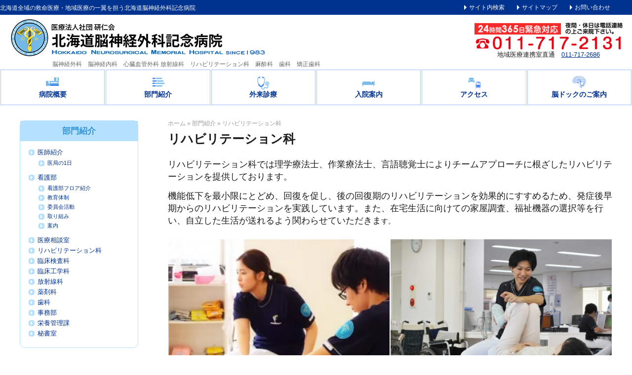

--- FILE ---
content_type: text/html; charset=UTF-8
request_url: https://www.hnsmhp.or.jp/division/rehabili/
body_size: 16475
content:
<!DOCTYPE HTML>
<html lang="ja" xmlns:og="http://ogp.me/ns#" xmlns:fb="http://www.facebook.com/2008/fbml">
<head>
<!-- Global site tag (gtag.js) - Google Analytics -->
<script async src="https://www.googletagmanager.com/gtag/js?id=G-7Z2NE59C57"></script>
<script>
  window.dataLayer = window.dataLayer || [];
  function gtag(){dataLayer.push(arguments);}
  gtag('js', new Date());

  gtag('config', 'G-7Z2NE59C57');
</script>
<meta charset="UTF-8">

<meta http-equiv="X-UA-Compatible" content="IE=edge,chrome=1">
<link href="https://www.hnsmhp.or.jp/box/wp-content/themes/hnsmhp/style.css" rel="stylesheet" media="all" />
<link rel="shortcut icon" type="image/x-icon" href="https://www.hnsmhp.or.jp/box/wp-content/themes/hnsmhp/favicon.ico" />
<link rel="icon" type="image/gif" href="https://www.hnsmhp.or.jp/box/wp-content/themes/hnsmhp/favicon.gif" />
<link rel="icon" type="image/png" href="https://www.hnsmhp.or.jp/box/wp-content/themes/hnsmhp/favicon.png" />
<link rel="apple-touch-icon" href="https://www.hnsmhp.or.jp/box/wp-content/themes/hnsmhp/screenshot.png" />
<link href="https://www.hnsmhp.or.jp/box/wp-content/themes/hnsmhp/smart.css" rel="stylesheet" media="all" />
<meta name="viewport" content="width=device-width, initial-scale=1" />
<meta name='robots' content='index, follow, max-image-preview:large, max-snippet:-1, max-video-preview:-1' />

	<!-- This site is optimized with the Yoast SEO plugin v21.4 - https://yoast.com/wordpress/plugins/seo/ -->
	<title>リハビリテーション科 - 北海道脳神経外科記念病院</title>
	<link rel="canonical" href="https://www.hnsmhp.or.jp/division/rehabili/" />
	<meta property="og:locale" content="ja_JP" />
	<meta property="og:type" content="article" />
	<meta property="og:title" content="リハビリテーション科 - 北海道脳神経外科記念病院" />
	<meta property="og:description" content="リハビリテーション科では理学療法士、作業療法士、言語聴覚士によりチームアプローチに根ざしたリハビリテーションを提供しております。 機能低下を最小限にとどめ、回復を促し、後の回復期のリハビリテーションを効果的にすすめるため..." />
	<meta property="og:url" content="https://www.hnsmhp.or.jp/division/rehabili/" />
	<meta property="og:site_name" content="北海道脳神経外科記念病院" />
	<meta property="article:modified_time" content="2025-10-09T09:00:36+00:00" />
	<meta property="og:image" content="https://www.hnsmhp.or.jp/box/wp-content/uploads/2016/03/DSC00489-1024x768.jpg" />
	<meta name="twitter:card" content="summary_large_image" />
	<meta name="twitter:label1" content="推定読み取り時間" />
	<meta name="twitter:data1" content="3分" />
	<script type="application/ld+json" class="yoast-schema-graph">{"@context":"https://schema.org","@graph":[{"@type":"WebPage","@id":"https://www.hnsmhp.or.jp/division/rehabili/","url":"https://www.hnsmhp.or.jp/division/rehabili/","name":"リハビリテーション科 - 北海道脳神経外科記念病院","isPartOf":{"@id":"https://www.hnsmhp.or.jp/#website"},"primaryImageOfPage":{"@id":"https://www.hnsmhp.or.jp/division/rehabili/#primaryimage"},"image":{"@id":"https://www.hnsmhp.or.jp/division/rehabili/#primaryimage"},"thumbnailUrl":"https://www.hnsmhp.or.jp/box/wp-content/uploads/2025/10/OT_orthobot-155x300.png","datePublished":"2016-03-28T11:40:35+00:00","dateModified":"2025-10-09T09:00:36+00:00","breadcrumb":{"@id":"https://www.hnsmhp.or.jp/division/rehabili/#breadcrumb"},"inLanguage":"ja","potentialAction":[{"@type":"ReadAction","target":["https://www.hnsmhp.or.jp/division/rehabili/"]}]},{"@type":"ImageObject","inLanguage":"ja","@id":"https://www.hnsmhp.or.jp/division/rehabili/#primaryimage","url":"https://i0.wp.com/www.hnsmhp.or.jp/box/wp-content/uploads/2025/10/OT_orthobot.png?fit=475%2C921&ssl=1","contentUrl":"https://i0.wp.com/www.hnsmhp.or.jp/box/wp-content/uploads/2025/10/OT_orthobot.png?fit=475%2C921&ssl=1","width":475,"height":921},{"@type":"BreadcrumbList","@id":"https://www.hnsmhp.or.jp/division/rehabili/#breadcrumb","itemListElement":[{"@type":"ListItem","position":1,"name":"ホーム","item":"https://www.hnsmhp.or.jp/"},{"@type":"ListItem","position":2,"name":"部門紹介","item":"https://www.hnsmhp.or.jp/division/"},{"@type":"ListItem","position":3,"name":"リハビリテーション科"}]},{"@type":"WebSite","@id":"https://www.hnsmhp.or.jp/#website","url":"https://www.hnsmhp.or.jp/","name":"北海道脳神経外科記念病院","description":"北海道全域の救命医療・地域医療の一翼を担う北海道脳神経外科記念病院","potentialAction":[{"@type":"SearchAction","target":{"@type":"EntryPoint","urlTemplate":"https://www.hnsmhp.or.jp/?s={search_term_string}"},"query-input":"required name=search_term_string"}],"inLanguage":"ja"}]}</script>
	<!-- / Yoast SEO plugin. -->


<link rel='dns-prefetch' href='//ajax.googleapis.com' />
<link rel='dns-prefetch' href='//stats.wp.com' />
<link rel='dns-prefetch' href='//v0.wordpress.com' />
<link rel='dns-prefetch' href='//i0.wp.com' />
<script type="text/javascript">
window._wpemojiSettings = {"baseUrl":"https:\/\/s.w.org\/images\/core\/emoji\/14.0.0\/72x72\/","ext":".png","svgUrl":"https:\/\/s.w.org\/images\/core\/emoji\/14.0.0\/svg\/","svgExt":".svg","source":{"concatemoji":"https:\/\/www.hnsmhp.or.jp\/box\/wp-includes\/js\/wp-emoji-release.min.js?ver=6.2.8"}};
/*! This file is auto-generated */
!function(e,a,t){var n,r,o,i=a.createElement("canvas"),p=i.getContext&&i.getContext("2d");function s(e,t){p.clearRect(0,0,i.width,i.height),p.fillText(e,0,0);e=i.toDataURL();return p.clearRect(0,0,i.width,i.height),p.fillText(t,0,0),e===i.toDataURL()}function c(e){var t=a.createElement("script");t.src=e,t.defer=t.type="text/javascript",a.getElementsByTagName("head")[0].appendChild(t)}for(o=Array("flag","emoji"),t.supports={everything:!0,everythingExceptFlag:!0},r=0;r<o.length;r++)t.supports[o[r]]=function(e){if(p&&p.fillText)switch(p.textBaseline="top",p.font="600 32px Arial",e){case"flag":return s("\ud83c\udff3\ufe0f\u200d\u26a7\ufe0f","\ud83c\udff3\ufe0f\u200b\u26a7\ufe0f")?!1:!s("\ud83c\uddfa\ud83c\uddf3","\ud83c\uddfa\u200b\ud83c\uddf3")&&!s("\ud83c\udff4\udb40\udc67\udb40\udc62\udb40\udc65\udb40\udc6e\udb40\udc67\udb40\udc7f","\ud83c\udff4\u200b\udb40\udc67\u200b\udb40\udc62\u200b\udb40\udc65\u200b\udb40\udc6e\u200b\udb40\udc67\u200b\udb40\udc7f");case"emoji":return!s("\ud83e\udef1\ud83c\udffb\u200d\ud83e\udef2\ud83c\udfff","\ud83e\udef1\ud83c\udffb\u200b\ud83e\udef2\ud83c\udfff")}return!1}(o[r]),t.supports.everything=t.supports.everything&&t.supports[o[r]],"flag"!==o[r]&&(t.supports.everythingExceptFlag=t.supports.everythingExceptFlag&&t.supports[o[r]]);t.supports.everythingExceptFlag=t.supports.everythingExceptFlag&&!t.supports.flag,t.DOMReady=!1,t.readyCallback=function(){t.DOMReady=!0},t.supports.everything||(n=function(){t.readyCallback()},a.addEventListener?(a.addEventListener("DOMContentLoaded",n,!1),e.addEventListener("load",n,!1)):(e.attachEvent("onload",n),a.attachEvent("onreadystatechange",function(){"complete"===a.readyState&&t.readyCallback()})),(e=t.source||{}).concatemoji?c(e.concatemoji):e.wpemoji&&e.twemoji&&(c(e.twemoji),c(e.wpemoji)))}(window,document,window._wpemojiSettings);
</script>
<style type="text/css">
img.wp-smiley,
img.emoji {
	display: inline !important;
	border: none !important;
	box-shadow: none !important;
	height: 1em !important;
	width: 1em !important;
	margin: 0 0.07em !important;
	vertical-align: -0.1em !important;
	background: none !important;
	padding: 0 !important;
}
</style>
	<link rel='stylesheet' id='wp-block-library-css' href='https://www.hnsmhp.or.jp/box/wp-includes/css/dist/block-library/style.min.css?ver=6.2.8' type='text/css' media='all' />
<style id='wp-block-library-inline-css' type='text/css'>
.has-text-align-justify{text-align:justify;}
</style>
<link rel='stylesheet' id='mediaelement-css' href='https://www.hnsmhp.or.jp/box/wp-includes/js/mediaelement/mediaelementplayer-legacy.min.css?ver=4.2.17' type='text/css' media='all' />
<link rel='stylesheet' id='wp-mediaelement-css' href='https://www.hnsmhp.or.jp/box/wp-includes/js/mediaelement/wp-mediaelement.min.css?ver=6.2.8' type='text/css' media='all' />
<link rel='stylesheet' id='classic-theme-styles-css' href='https://www.hnsmhp.or.jp/box/wp-includes/css/classic-themes.min.css?ver=6.2.8' type='text/css' media='all' />
<style id='global-styles-inline-css' type='text/css'>
body{--wp--preset--color--black: #000000;--wp--preset--color--cyan-bluish-gray: #abb8c3;--wp--preset--color--white: #ffffff;--wp--preset--color--pale-pink: #f78da7;--wp--preset--color--vivid-red: #cf2e2e;--wp--preset--color--luminous-vivid-orange: #ff6900;--wp--preset--color--luminous-vivid-amber: #fcb900;--wp--preset--color--light-green-cyan: #7bdcb5;--wp--preset--color--vivid-green-cyan: #00d084;--wp--preset--color--pale-cyan-blue: #8ed1fc;--wp--preset--color--vivid-cyan-blue: #0693e3;--wp--preset--color--vivid-purple: #9b51e0;--wp--preset--gradient--vivid-cyan-blue-to-vivid-purple: linear-gradient(135deg,rgba(6,147,227,1) 0%,rgb(155,81,224) 100%);--wp--preset--gradient--light-green-cyan-to-vivid-green-cyan: linear-gradient(135deg,rgb(122,220,180) 0%,rgb(0,208,130) 100%);--wp--preset--gradient--luminous-vivid-amber-to-luminous-vivid-orange: linear-gradient(135deg,rgba(252,185,0,1) 0%,rgba(255,105,0,1) 100%);--wp--preset--gradient--luminous-vivid-orange-to-vivid-red: linear-gradient(135deg,rgba(255,105,0,1) 0%,rgb(207,46,46) 100%);--wp--preset--gradient--very-light-gray-to-cyan-bluish-gray: linear-gradient(135deg,rgb(238,238,238) 0%,rgb(169,184,195) 100%);--wp--preset--gradient--cool-to-warm-spectrum: linear-gradient(135deg,rgb(74,234,220) 0%,rgb(151,120,209) 20%,rgb(207,42,186) 40%,rgb(238,44,130) 60%,rgb(251,105,98) 80%,rgb(254,248,76) 100%);--wp--preset--gradient--blush-light-purple: linear-gradient(135deg,rgb(255,206,236) 0%,rgb(152,150,240) 100%);--wp--preset--gradient--blush-bordeaux: linear-gradient(135deg,rgb(254,205,165) 0%,rgb(254,45,45) 50%,rgb(107,0,62) 100%);--wp--preset--gradient--luminous-dusk: linear-gradient(135deg,rgb(255,203,112) 0%,rgb(199,81,192) 50%,rgb(65,88,208) 100%);--wp--preset--gradient--pale-ocean: linear-gradient(135deg,rgb(255,245,203) 0%,rgb(182,227,212) 50%,rgb(51,167,181) 100%);--wp--preset--gradient--electric-grass: linear-gradient(135deg,rgb(202,248,128) 0%,rgb(113,206,126) 100%);--wp--preset--gradient--midnight: linear-gradient(135deg,rgb(2,3,129) 0%,rgb(40,116,252) 100%);--wp--preset--duotone--dark-grayscale: url('#wp-duotone-dark-grayscale');--wp--preset--duotone--grayscale: url('#wp-duotone-grayscale');--wp--preset--duotone--purple-yellow: url('#wp-duotone-purple-yellow');--wp--preset--duotone--blue-red: url('#wp-duotone-blue-red');--wp--preset--duotone--midnight: url('#wp-duotone-midnight');--wp--preset--duotone--magenta-yellow: url('#wp-duotone-magenta-yellow');--wp--preset--duotone--purple-green: url('#wp-duotone-purple-green');--wp--preset--duotone--blue-orange: url('#wp-duotone-blue-orange');--wp--preset--font-size--small: 13px;--wp--preset--font-size--medium: 20px;--wp--preset--font-size--large: 36px;--wp--preset--font-size--x-large: 42px;--wp--preset--spacing--20: 0.44rem;--wp--preset--spacing--30: 0.67rem;--wp--preset--spacing--40: 1rem;--wp--preset--spacing--50: 1.5rem;--wp--preset--spacing--60: 2.25rem;--wp--preset--spacing--70: 3.38rem;--wp--preset--spacing--80: 5.06rem;--wp--preset--shadow--natural: 6px 6px 9px rgba(0, 0, 0, 0.2);--wp--preset--shadow--deep: 12px 12px 50px rgba(0, 0, 0, 0.4);--wp--preset--shadow--sharp: 6px 6px 0px rgba(0, 0, 0, 0.2);--wp--preset--shadow--outlined: 6px 6px 0px -3px rgba(255, 255, 255, 1), 6px 6px rgba(0, 0, 0, 1);--wp--preset--shadow--crisp: 6px 6px 0px rgba(0, 0, 0, 1);}:where(.is-layout-flex){gap: 0.5em;}body .is-layout-flow > .alignleft{float: left;margin-inline-start: 0;margin-inline-end: 2em;}body .is-layout-flow > .alignright{float: right;margin-inline-start: 2em;margin-inline-end: 0;}body .is-layout-flow > .aligncenter{margin-left: auto !important;margin-right: auto !important;}body .is-layout-constrained > .alignleft{float: left;margin-inline-start: 0;margin-inline-end: 2em;}body .is-layout-constrained > .alignright{float: right;margin-inline-start: 2em;margin-inline-end: 0;}body .is-layout-constrained > .aligncenter{margin-left: auto !important;margin-right: auto !important;}body .is-layout-constrained > :where(:not(.alignleft):not(.alignright):not(.alignfull)){max-width: var(--wp--style--global--content-size);margin-left: auto !important;margin-right: auto !important;}body .is-layout-constrained > .alignwide{max-width: var(--wp--style--global--wide-size);}body .is-layout-flex{display: flex;}body .is-layout-flex{flex-wrap: wrap;align-items: center;}body .is-layout-flex > *{margin: 0;}:where(.wp-block-columns.is-layout-flex){gap: 2em;}.has-black-color{color: var(--wp--preset--color--black) !important;}.has-cyan-bluish-gray-color{color: var(--wp--preset--color--cyan-bluish-gray) !important;}.has-white-color{color: var(--wp--preset--color--white) !important;}.has-pale-pink-color{color: var(--wp--preset--color--pale-pink) !important;}.has-vivid-red-color{color: var(--wp--preset--color--vivid-red) !important;}.has-luminous-vivid-orange-color{color: var(--wp--preset--color--luminous-vivid-orange) !important;}.has-luminous-vivid-amber-color{color: var(--wp--preset--color--luminous-vivid-amber) !important;}.has-light-green-cyan-color{color: var(--wp--preset--color--light-green-cyan) !important;}.has-vivid-green-cyan-color{color: var(--wp--preset--color--vivid-green-cyan) !important;}.has-pale-cyan-blue-color{color: var(--wp--preset--color--pale-cyan-blue) !important;}.has-vivid-cyan-blue-color{color: var(--wp--preset--color--vivid-cyan-blue) !important;}.has-vivid-purple-color{color: var(--wp--preset--color--vivid-purple) !important;}.has-black-background-color{background-color: var(--wp--preset--color--black) !important;}.has-cyan-bluish-gray-background-color{background-color: var(--wp--preset--color--cyan-bluish-gray) !important;}.has-white-background-color{background-color: var(--wp--preset--color--white) !important;}.has-pale-pink-background-color{background-color: var(--wp--preset--color--pale-pink) !important;}.has-vivid-red-background-color{background-color: var(--wp--preset--color--vivid-red) !important;}.has-luminous-vivid-orange-background-color{background-color: var(--wp--preset--color--luminous-vivid-orange) !important;}.has-luminous-vivid-amber-background-color{background-color: var(--wp--preset--color--luminous-vivid-amber) !important;}.has-light-green-cyan-background-color{background-color: var(--wp--preset--color--light-green-cyan) !important;}.has-vivid-green-cyan-background-color{background-color: var(--wp--preset--color--vivid-green-cyan) !important;}.has-pale-cyan-blue-background-color{background-color: var(--wp--preset--color--pale-cyan-blue) !important;}.has-vivid-cyan-blue-background-color{background-color: var(--wp--preset--color--vivid-cyan-blue) !important;}.has-vivid-purple-background-color{background-color: var(--wp--preset--color--vivid-purple) !important;}.has-black-border-color{border-color: var(--wp--preset--color--black) !important;}.has-cyan-bluish-gray-border-color{border-color: var(--wp--preset--color--cyan-bluish-gray) !important;}.has-white-border-color{border-color: var(--wp--preset--color--white) !important;}.has-pale-pink-border-color{border-color: var(--wp--preset--color--pale-pink) !important;}.has-vivid-red-border-color{border-color: var(--wp--preset--color--vivid-red) !important;}.has-luminous-vivid-orange-border-color{border-color: var(--wp--preset--color--luminous-vivid-orange) !important;}.has-luminous-vivid-amber-border-color{border-color: var(--wp--preset--color--luminous-vivid-amber) !important;}.has-light-green-cyan-border-color{border-color: var(--wp--preset--color--light-green-cyan) !important;}.has-vivid-green-cyan-border-color{border-color: var(--wp--preset--color--vivid-green-cyan) !important;}.has-pale-cyan-blue-border-color{border-color: var(--wp--preset--color--pale-cyan-blue) !important;}.has-vivid-cyan-blue-border-color{border-color: var(--wp--preset--color--vivid-cyan-blue) !important;}.has-vivid-purple-border-color{border-color: var(--wp--preset--color--vivid-purple) !important;}.has-vivid-cyan-blue-to-vivid-purple-gradient-background{background: var(--wp--preset--gradient--vivid-cyan-blue-to-vivid-purple) !important;}.has-light-green-cyan-to-vivid-green-cyan-gradient-background{background: var(--wp--preset--gradient--light-green-cyan-to-vivid-green-cyan) !important;}.has-luminous-vivid-amber-to-luminous-vivid-orange-gradient-background{background: var(--wp--preset--gradient--luminous-vivid-amber-to-luminous-vivid-orange) !important;}.has-luminous-vivid-orange-to-vivid-red-gradient-background{background: var(--wp--preset--gradient--luminous-vivid-orange-to-vivid-red) !important;}.has-very-light-gray-to-cyan-bluish-gray-gradient-background{background: var(--wp--preset--gradient--very-light-gray-to-cyan-bluish-gray) !important;}.has-cool-to-warm-spectrum-gradient-background{background: var(--wp--preset--gradient--cool-to-warm-spectrum) !important;}.has-blush-light-purple-gradient-background{background: var(--wp--preset--gradient--blush-light-purple) !important;}.has-blush-bordeaux-gradient-background{background: var(--wp--preset--gradient--blush-bordeaux) !important;}.has-luminous-dusk-gradient-background{background: var(--wp--preset--gradient--luminous-dusk) !important;}.has-pale-ocean-gradient-background{background: var(--wp--preset--gradient--pale-ocean) !important;}.has-electric-grass-gradient-background{background: var(--wp--preset--gradient--electric-grass) !important;}.has-midnight-gradient-background{background: var(--wp--preset--gradient--midnight) !important;}.has-small-font-size{font-size: var(--wp--preset--font-size--small) !important;}.has-medium-font-size{font-size: var(--wp--preset--font-size--medium) !important;}.has-large-font-size{font-size: var(--wp--preset--font-size--large) !important;}.has-x-large-font-size{font-size: var(--wp--preset--font-size--x-large) !important;}
.wp-block-navigation a:where(:not(.wp-element-button)){color: inherit;}
:where(.wp-block-columns.is-layout-flex){gap: 2em;}
.wp-block-pullquote{font-size: 1.5em;line-height: 1.6;}
</style>
<link rel='stylesheet' id='cptch_stylesheet-css' href='https://www.hnsmhp.or.jp/box/wp-content/plugins/captcha/css/front_end_style.css?ver=4.4.5' type='text/css' media='all' />
<link rel='stylesheet' id='dashicons-css' href='https://www.hnsmhp.or.jp/box/wp-includes/css/dashicons.min.css?ver=6.2.8' type='text/css' media='all' />
<link rel='stylesheet' id='cptch_desktop_style-css' href='https://www.hnsmhp.or.jp/box/wp-content/plugins/captcha/css/desktop_style.css?ver=4.4.5' type='text/css' media='all' />
<link rel='stylesheet' id='contact-form-7-css' href='https://www.hnsmhp.or.jp/box/wp-content/plugins/contact-form-7/includes/css/styles.css?ver=5.8.2' type='text/css' media='all' />
<link rel='stylesheet' id='jetpack_css-css' href='https://www.hnsmhp.or.jp/box/wp-content/plugins/jetpack/css/jetpack.css?ver=12.8.2' type='text/css' media='all' />
<script type='text/javascript' src='//ajax.googleapis.com/ajax/libs/jquery/2.1.4/jquery.min.js?ver=1.11.0' id='jquery-js'></script>
<script type='text/javascript' src='//ajax.googleapis.com/ajax/libs/jqueryui/1.10.3/jquery-ui.min.js?ver=1.10.3' id='jquery ui-js'></script>
<link rel="https://api.w.org/" href="https://www.hnsmhp.or.jp/wp-json/" /><link rel="alternate" type="application/json" href="https://www.hnsmhp.or.jp/wp-json/wp/v2/pages/547" /><link rel="EditURI" type="application/rsd+xml" title="RSD" href="https://www.hnsmhp.or.jp/box/xmlrpc.php?rsd" />
<link rel="wlwmanifest" type="application/wlwmanifest+xml" href="https://www.hnsmhp.or.jp/box/wp-includes/wlwmanifest.xml" />
<link rel='shortlink' href='https://wp.me/P7CyT2-8P' />
<link rel="alternate" type="application/json+oembed" href="https://www.hnsmhp.or.jp/wp-json/oembed/1.0/embed?url=https%3A%2F%2Fwww.hnsmhp.or.jp%2Fdivision%2Frehabili%2F" />
<link rel="alternate" type="text/xml+oembed" href="https://www.hnsmhp.or.jp/wp-json/oembed/1.0/embed?url=https%3A%2F%2Fwww.hnsmhp.or.jp%2Fdivision%2Frehabili%2F&#038;format=xml" />
	<style>img#wpstats{display:none}</style>
		<style type="text/css">.recentcomments a{display:inline !important;padding:0 !important;margin:0 !important;}</style><script>(function(i,s,o,g,r,a,m){i["GoogleAnalyticsObject"]=r;i[r]=i[r]||function(){(i[r].q=i[r].q||[]).push(arguments)},i[r].l=1*new Date();a=s.createElement(o),m=s.getElementsByTagName(o)[0];a.async=1;a.src=g;m.parentNode.insertBefore(a,m)})(window,document,"script","//www.google-analytics.com/analytics.js","ga");ga("create", "UA-68313938-3", "auto");ga("send", "pageview");</script><link rel="alternate" type="application/atom+xml" title="北海道脳神経外科記念病院 Atom Feed" href="https://www.hnsmhp.or.jp/feed/atom/" />
<link rel="alternate" type="application/rss+xml" title="北海道脳神経外科記念病院 RSS Feed" href="https://www.hnsmhp.or.jp/feed/" />
<link rel="pingback" href="https://www.hnsmhp.or.jp/box/xmlrpc.php" />
<link rel="meta" href="https://www.hnsmhp.or.jp/feed/rdf/" />
</head>
<script type="text/javascript">

  var _gaq = _gaq || [];
  _gaq.push(['_setAccount', 'UA-23206594-1']);
  _gaq.push(['_trackPageview']);

  (function() {
    var ga = document.createElement('script'); ga.type = 'text/javascript'; ga.async = true;
    ga.src = ('https:' == document.location.protocol ? 'https://ssl' : 'http://www') + '.google-analytics.com/ga.js';
    var s = document.getElementsByTagName('script')[0]; s.parentNode.insertBefore(ga, s);
  })();

</script>
<body class="page-template-default page page-id-547 page-child parent-pageid-34 p-rehabili-division">
<div id="cover">
<header>
<div id="header">
<div id="head">
<div id="head_in">
<h1>北海道全域の救命医療・地域医療の一翼を担う北海道脳神経外科記念病院</h1>
</div>
</div>
<div id="header_in">
<h2 id="sitelogo"><a href="https://www.hnsmhp.or.jp/"><img src="https://www.hnsmhp.or.jp/box/wp-content/themes/hnsmhp/img/name.png" width="522" height="83" alt="北海道脳神経外科記念病院"/></a></h2>
<strong class="catch">脳神経外科　脳神経内科　心臓血管外科<br>
放射線科　リハビリテーション科　麻酔科　歯科　矯正歯科</strong>
<address>
<p><a href="tel:011-717-2131"><img src="https://www.hnsmhp.or.jp/box/wp-content/themes/hnsmhp/img/head_tel_2.png" width="300" height="55" alt=""/></a></p>
	<p class="addr">地域医療連携室直通　<a href="tel:011-717-2686">011-717-2686</a></p>
</address>
<div id="head_search_box" class="none">
<form action="https://www.hnsmhp.or.jp/" method="get">
<input type="text" name="s" value="">
<input type="submit" value="サイト内検索">
</form>
</div>
<ul id="head_nav">
<li id="searchBtn"><a href="">サイト内検索</a></li>
<li><a href="https://www.hnsmhp.or.jp/sitemap">サイトマップ</a></li>
<li><a href="https://www.hnsmhp.or.jp/contact">お問い合わせ</a></li>
</ul>
<div id="smart_btn" class="smart"><span class="a"></span><span class="b"></span><span class="c"></span></div>
</div>
</div>
</header>

<main>
<nav>
<div id="global_nav" class="menu-global_nav-container"><ul id="menu-global_nav" class=""><li id="menu-item-3957" class="nav01 menu-item menu-item-type-post_type menu-item-object-page menu-item-has-children menu-item-3957"><a href="https://www.hnsmhp.or.jp/outline/">病院概要</a>
<ul class="sub-menu">
	<li id="menu-item-4008" class="menu-item menu-item-type-post_type menu-item-object-page menu-item-4008"><a href="https://www.hnsmhp.or.jp/outline/">病院概要</a></li>
	<li id="menu-item-3966" class="menu-item menu-item-type-post_type menu-item-object-page menu-item-3966"><a href="https://www.hnsmhp.or.jp/outline/message/">院長挨拶</a></li>
	<li id="menu-item-3963" class="menu-item menu-item-type-post_type menu-item-object-page menu-item-3963"><a href="https://www.hnsmhp.or.jp/outline/philosophy/">病院理念</a></li>
	<li id="menu-item-3959" class="menu-item menu-item-type-post_type menu-item-object-page menu-item-3959"><a href="https://www.hnsmhp.or.jp/outline/symbolmark/">シンボルマークについて</a></li>
	<li id="menu-item-3965" class="menu-item menu-item-type-post_type menu-item-object-page menu-item-3965"><a href="https://www.hnsmhp.or.jp/outline/facility/">認定施設</a></li>
	<li id="menu-item-3960" class="menu-item menu-item-type-post_type menu-item-object-page menu-item-3960"><a href="https://www.hnsmhp.or.jp/outline/floor/">フロア紹介</a></li>
	<li id="menu-item-3961" class="menu-item menu-item-type-post_type menu-item-object-page menu-item-3961"><a href="https://www.hnsmhp.or.jp/outline/number/">患者数</a></li>
	<li id="menu-item-3962" class="menu-item menu-item-type-post_type menu-item-object-page menu-item-3962"><a href="https://www.hnsmhp.or.jp/outline/operations/">手術件数</a></li>
</ul>
</li>
<li id="menu-item-3967" class="menu-item menu-item-type-post_type menu-item-object-page current-page-ancestor current-menu-ancestor current-menu-parent current-page-parent current_page_parent current_page_ancestor menu-item-has-children menu-item-3967"><a href="https://www.hnsmhp.or.jp/division/">部門紹介</a>
<ul class="sub-menu">
	<li id="menu-item-4009" class="menu-item menu-item-type-post_type menu-item-object-page current-page-ancestor current-page-parent menu-item-4009"><a href="https://www.hnsmhp.or.jp/division/">部門紹介</a></li>
	<li id="menu-item-3968" class="menu-item menu-item-type-post_type menu-item-object-page menu-item-3968"><a href="https://www.hnsmhp.or.jp/division/doctor/">医師紹介</a></li>
	<li id="menu-item-3969" class="menu-item menu-item-type-post_type menu-item-object-page menu-item-3969"><a href="https://www.hnsmhp.or.jp/division/kango/">看護部</a></li>
	<li id="menu-item-3970" class="menu-item menu-item-type-post_type menu-item-object-page menu-item-3970"><a href="https://www.hnsmhp.or.jp/division/soudan/">医療相談室</a></li>
	<li id="menu-item-3971" class="menu-item menu-item-type-post_type menu-item-object-page current-menu-item page_item page-item-547 current_page_item menu-item-3971"><a href="https://www.hnsmhp.or.jp/division/rehabili/" aria-current="page">リハビリテーション科</a></li>
	<li id="menu-item-3972" class="menu-item menu-item-type-post_type menu-item-object-page menu-item-3972"><a href="https://www.hnsmhp.or.jp/division/kensa/">臨床検査科</a></li>
	<li id="menu-item-3973" class="menu-item menu-item-type-post_type menu-item-object-page menu-item-3973"><a href="https://www.hnsmhp.or.jp/division/kougaku/">臨床工学科</a></li>
	<li id="menu-item-3974" class="menu-item menu-item-type-post_type menu-item-object-page menu-item-3974"><a href="https://www.hnsmhp.or.jp/division/houshasen/">放射線科</a></li>
	<li id="menu-item-3975" class="menu-item menu-item-type-post_type menu-item-object-page menu-item-3975"><a href="https://www.hnsmhp.or.jp/division/yakkyoku/">薬剤科</a></li>
	<li id="menu-item-3976" class="menu-item menu-item-type-post_type menu-item-object-page menu-item-3976"><a href="https://www.hnsmhp.or.jp/division/dental/">歯科</a></li>
	<li id="menu-item-3977" class="menu-item menu-item-type-post_type menu-item-object-page menu-item-3977"><a href="https://www.hnsmhp.or.jp/division/jimu/">事務部</a></li>
	<li id="menu-item-4042" class="menu-item menu-item-type-post_type menu-item-object-page menu-item-4042"><a href="https://www.hnsmhp.or.jp/division/eiyoukanri/">栄養管理課</a></li>
	<li id="menu-item-3978" class="menu-item menu-item-type-post_type menu-item-object-page menu-item-3978"><a href="https://www.hnsmhp.or.jp/division/hisho/">秘書室</a></li>
</ul>
</li>
<li id="menu-item-3979" class="menu-item menu-item-type-post_type menu-item-object-page menu-item-has-children menu-item-3979"><a href="https://www.hnsmhp.or.jp/gairai/">外来診療</a>
<ul class="sub-menu">
	<li id="menu-item-4010" class="menu-item menu-item-type-post_type menu-item-object-page menu-item-4010"><a href="https://www.hnsmhp.or.jp/gairai/">外来診療</a></li>
	<li id="menu-item-3980" class="menu-item menu-item-type-post_type menu-item-object-page menu-item-3980"><a href="https://www.hnsmhp.or.jp/gairai/shinryou/">診療時間</a></li>
	<li id="menu-item-3981" class="menu-item menu-item-type-post_type menu-item-object-page menu-item-3981"><a href="https://www.hnsmhp.or.jp/gairai/senmon/">専門外来（頭痛外来）</a></li>
</ul>
</li>
<li id="menu-item-3988" class="menu-item menu-item-type-post_type menu-item-object-page menu-item-has-children menu-item-3988"><a href="https://www.hnsmhp.or.jp/hospitalization/">入院案内</a>
<ul class="sub-menu">
	<li id="menu-item-4012" class="menu-item menu-item-type-post_type menu-item-object-page menu-item-4012"><a href="https://www.hnsmhp.or.jp/hospitalization/">入院案内</a></li>
	<li id="menu-item-3989" class="menu-item menu-item-type-post_type menu-item-object-page menu-item-3989"><a href="https://www.hnsmhp.or.jp/hospitalization/hiyou/">費用について</a></li>
	<li id="menu-item-3990" class="menu-item menu-item-type-post_type menu-item-object-page menu-item-3990"><a href="https://www.hnsmhp.or.jp/hospitalization/mochimono/">お持ち頂くもの</a></li>
	<li id="menu-item-3991" class="menu-item menu-item-type-post_type menu-item-object-page menu-item-3991"><a href="https://www.hnsmhp.or.jp/hospitalization/seikatsu/">生活について</a></li>
	<li id="menu-item-3992" class="menu-item menu-item-type-post_type menu-item-object-page menu-item-3992"><a href="https://www.hnsmhp.or.jp/hospitalization/tuskisoi/">付添について</a></li>
	<li id="menu-item-3993" class="menu-item menu-item-type-post_type menu-item-object-page menu-item-3993"><a href="https://www.hnsmhp.or.jp/hospitalization/setsumei/">病状説明</a></li>
	<li id="menu-item-3994" class="menu-item menu-item-type-post_type menu-item-object-page menu-item-3994"><a href="https://www.hnsmhp.or.jp/hospitalization/menkai/">面会・電話について</a></li>
	<li id="menu-item-3995" class="menu-item menu-item-type-post_type menu-item-object-page menu-item-3995"><a href="https://www.hnsmhp.or.jp/hospitalization/koshitsu/">個室利用</a></li>
	<li id="menu-item-3996" class="menu-item menu-item-type-post_type menu-item-object-page menu-item-3996"><a href="https://www.hnsmhp.or.jp/hospitalization/shindansyo/">診断書</a></li>
	<li id="menu-item-3997" class="menu-item menu-item-type-post_type menu-item-object-page menu-item-3997"><a href="https://www.hnsmhp.or.jp/hospitalization/goout/">外泊・外出</a></li>
	<li id="menu-item-3998" class="menu-item menu-item-type-post_type menu-item-object-page menu-item-3998"><a href="https://www.hnsmhp.or.jp/hospitalization/emergency/">緊急・災害時</a></li>
	<li id="menu-item-3999" class="menu-item menu-item-type-post_type menu-item-object-page menu-item-3999"><a href="https://www.hnsmhp.or.jp/hospitalization/other/">その他</a></li>
</ul>
</li>
<li id="menu-item-3982" class="menu-item menu-item-type-post_type menu-item-object-page menu-item-has-children menu-item-3982"><a href="https://www.hnsmhp.or.jp/access/">アクセス</a>
<ul class="sub-menu">
	<li id="menu-item-4011" class="menu-item menu-item-type-post_type menu-item-object-page menu-item-4011"><a href="https://www.hnsmhp.or.jp/access/">アクセス</a></li>
	<li id="menu-item-3983" class="menu-item menu-item-type-post_type menu-item-object-page menu-item-3983"><a href="https://www.hnsmhp.or.jp/access/transportation/">交通手段</a></li>
</ul>
</li>
<li id="menu-item-3985" class="menu-item menu-item-type-post_type menu-item-object-page menu-item-has-children menu-item-3985"><a href="https://www.hnsmhp.or.jp/medicalcheck/dock/">脳ドックのご案内</a>
<ul class="sub-menu">
	<li id="menu-item-3984" class="menu-item menu-item-type-post_type menu-item-object-page menu-item-3984"><a href="https://www.hnsmhp.or.jp/medicalcheck/">特定健診のご案内</a></li>
	<li id="menu-item-4013" class="menu-item menu-item-type-post_type menu-item-object-page menu-item-4013"><a href="https://www.hnsmhp.or.jp/medicalcheck/dock/">脳ドックのご案内</a></li>
	<li id="menu-item-4007" class="menu-item menu-item-type-post_type menu-item-object-page menu-item-4007"><a href="https://www.hnsmhp.or.jp/medicalcheck/dock/booking/">脳ドックのご予約</a></li>
</ul>
</li>
</ul></div><div id="smart_nav" class="menu-global_nav-container"><ul id="menu-global_nav-1" class=""><li class="nav01 menu-item menu-item-type-post_type menu-item-object-page menu-item-has-children menu-item-3957"><a href="https://www.hnsmhp.or.jp/outline/">病院概要</a>
<ul class="sub-menu">
	<li class="menu-item menu-item-type-post_type menu-item-object-page menu-item-4008"><a href="https://www.hnsmhp.or.jp/outline/">病院概要</a></li>
	<li class="menu-item menu-item-type-post_type menu-item-object-page menu-item-3966"><a href="https://www.hnsmhp.or.jp/outline/message/">院長挨拶</a></li>
	<li class="menu-item menu-item-type-post_type menu-item-object-page menu-item-3963"><a href="https://www.hnsmhp.or.jp/outline/philosophy/">病院理念</a></li>
	<li class="menu-item menu-item-type-post_type menu-item-object-page menu-item-3959"><a href="https://www.hnsmhp.or.jp/outline/symbolmark/">シンボルマークについて</a></li>
	<li class="menu-item menu-item-type-post_type menu-item-object-page menu-item-3965"><a href="https://www.hnsmhp.or.jp/outline/facility/">認定施設</a></li>
	<li class="menu-item menu-item-type-post_type menu-item-object-page menu-item-3960"><a href="https://www.hnsmhp.or.jp/outline/floor/">フロア紹介</a></li>
	<li class="menu-item menu-item-type-post_type menu-item-object-page menu-item-3961"><a href="https://www.hnsmhp.or.jp/outline/number/">患者数</a></li>
	<li class="menu-item menu-item-type-post_type menu-item-object-page menu-item-3962"><a href="https://www.hnsmhp.or.jp/outline/operations/">手術件数</a></li>
</ul>
</li>
<li class="menu-item menu-item-type-post_type menu-item-object-page current-page-ancestor current-menu-ancestor current-menu-parent current-page-parent current_page_parent current_page_ancestor menu-item-has-children menu-item-3967"><a href="https://www.hnsmhp.or.jp/division/">部門紹介</a>
<ul class="sub-menu">
	<li class="menu-item menu-item-type-post_type menu-item-object-page current-page-ancestor current-page-parent menu-item-4009"><a href="https://www.hnsmhp.or.jp/division/">部門紹介</a></li>
	<li class="menu-item menu-item-type-post_type menu-item-object-page menu-item-3968"><a href="https://www.hnsmhp.or.jp/division/doctor/">医師紹介</a></li>
	<li class="menu-item menu-item-type-post_type menu-item-object-page menu-item-3969"><a href="https://www.hnsmhp.or.jp/division/kango/">看護部</a></li>
	<li class="menu-item menu-item-type-post_type menu-item-object-page menu-item-3970"><a href="https://www.hnsmhp.or.jp/division/soudan/">医療相談室</a></li>
	<li class="menu-item menu-item-type-post_type menu-item-object-page current-menu-item page_item page-item-547 current_page_item menu-item-3971"><a href="https://www.hnsmhp.or.jp/division/rehabili/" aria-current="page">リハビリテーション科</a></li>
	<li class="menu-item menu-item-type-post_type menu-item-object-page menu-item-3972"><a href="https://www.hnsmhp.or.jp/division/kensa/">臨床検査科</a></li>
	<li class="menu-item menu-item-type-post_type menu-item-object-page menu-item-3973"><a href="https://www.hnsmhp.or.jp/division/kougaku/">臨床工学科</a></li>
	<li class="menu-item menu-item-type-post_type menu-item-object-page menu-item-3974"><a href="https://www.hnsmhp.or.jp/division/houshasen/">放射線科</a></li>
	<li class="menu-item menu-item-type-post_type menu-item-object-page menu-item-3975"><a href="https://www.hnsmhp.or.jp/division/yakkyoku/">薬剤科</a></li>
	<li class="menu-item menu-item-type-post_type menu-item-object-page menu-item-3976"><a href="https://www.hnsmhp.or.jp/division/dental/">歯科</a></li>
	<li class="menu-item menu-item-type-post_type menu-item-object-page menu-item-3977"><a href="https://www.hnsmhp.or.jp/division/jimu/">事務部</a></li>
	<li class="menu-item menu-item-type-post_type menu-item-object-page menu-item-4042"><a href="https://www.hnsmhp.or.jp/division/eiyoukanri/">栄養管理課</a></li>
	<li class="menu-item menu-item-type-post_type menu-item-object-page menu-item-3978"><a href="https://www.hnsmhp.or.jp/division/hisho/">秘書室</a></li>
</ul>
</li>
<li class="menu-item menu-item-type-post_type menu-item-object-page menu-item-has-children menu-item-3979"><a href="https://www.hnsmhp.or.jp/gairai/">外来診療</a>
<ul class="sub-menu">
	<li class="menu-item menu-item-type-post_type menu-item-object-page menu-item-4010"><a href="https://www.hnsmhp.or.jp/gairai/">外来診療</a></li>
	<li class="menu-item menu-item-type-post_type menu-item-object-page menu-item-3980"><a href="https://www.hnsmhp.or.jp/gairai/shinryou/">診療時間</a></li>
	<li class="menu-item menu-item-type-post_type menu-item-object-page menu-item-3981"><a href="https://www.hnsmhp.or.jp/gairai/senmon/">専門外来（頭痛外来）</a></li>
</ul>
</li>
<li class="menu-item menu-item-type-post_type menu-item-object-page menu-item-has-children menu-item-3988"><a href="https://www.hnsmhp.or.jp/hospitalization/">入院案内</a>
<ul class="sub-menu">
	<li class="menu-item menu-item-type-post_type menu-item-object-page menu-item-4012"><a href="https://www.hnsmhp.or.jp/hospitalization/">入院案内</a></li>
	<li class="menu-item menu-item-type-post_type menu-item-object-page menu-item-3989"><a href="https://www.hnsmhp.or.jp/hospitalization/hiyou/">費用について</a></li>
	<li class="menu-item menu-item-type-post_type menu-item-object-page menu-item-3990"><a href="https://www.hnsmhp.or.jp/hospitalization/mochimono/">お持ち頂くもの</a></li>
	<li class="menu-item menu-item-type-post_type menu-item-object-page menu-item-3991"><a href="https://www.hnsmhp.or.jp/hospitalization/seikatsu/">生活について</a></li>
	<li class="menu-item menu-item-type-post_type menu-item-object-page menu-item-3992"><a href="https://www.hnsmhp.or.jp/hospitalization/tuskisoi/">付添について</a></li>
	<li class="menu-item menu-item-type-post_type menu-item-object-page menu-item-3993"><a href="https://www.hnsmhp.or.jp/hospitalization/setsumei/">病状説明</a></li>
	<li class="menu-item menu-item-type-post_type menu-item-object-page menu-item-3994"><a href="https://www.hnsmhp.or.jp/hospitalization/menkai/">面会・電話について</a></li>
	<li class="menu-item menu-item-type-post_type menu-item-object-page menu-item-3995"><a href="https://www.hnsmhp.or.jp/hospitalization/koshitsu/">個室利用</a></li>
	<li class="menu-item menu-item-type-post_type menu-item-object-page menu-item-3996"><a href="https://www.hnsmhp.or.jp/hospitalization/shindansyo/">診断書</a></li>
	<li class="menu-item menu-item-type-post_type menu-item-object-page menu-item-3997"><a href="https://www.hnsmhp.or.jp/hospitalization/goout/">外泊・外出</a></li>
	<li class="menu-item menu-item-type-post_type menu-item-object-page menu-item-3998"><a href="https://www.hnsmhp.or.jp/hospitalization/emergency/">緊急・災害時</a></li>
	<li class="menu-item menu-item-type-post_type menu-item-object-page menu-item-3999"><a href="https://www.hnsmhp.or.jp/hospitalization/other/">その他</a></li>
</ul>
</li>
<li class="menu-item menu-item-type-post_type menu-item-object-page menu-item-has-children menu-item-3982"><a href="https://www.hnsmhp.or.jp/access/">アクセス</a>
<ul class="sub-menu">
	<li class="menu-item menu-item-type-post_type menu-item-object-page menu-item-4011"><a href="https://www.hnsmhp.or.jp/access/">アクセス</a></li>
	<li class="menu-item menu-item-type-post_type menu-item-object-page menu-item-3983"><a href="https://www.hnsmhp.or.jp/access/transportation/">交通手段</a></li>
</ul>
</li>
<li class="menu-item menu-item-type-post_type menu-item-object-page menu-item-has-children menu-item-3985"><a href="https://www.hnsmhp.or.jp/medicalcheck/dock/">脳ドックのご案内</a>
<ul class="sub-menu">
	<li class="menu-item menu-item-type-post_type menu-item-object-page menu-item-3984"><a href="https://www.hnsmhp.or.jp/medicalcheck/">特定健診のご案内</a></li>
	<li class="menu-item menu-item-type-post_type menu-item-object-page menu-item-4013"><a href="https://www.hnsmhp.or.jp/medicalcheck/dock/">脳ドックのご案内</a></li>
	<li class="menu-item menu-item-type-post_type menu-item-object-page menu-item-4007"><a href="https://www.hnsmhp.or.jp/medicalcheck/dock/booking/">脳ドックのご予約</a></li>
</ul>
</li>
</ul></div></nav><article class="typeOf_page">
<div id="container">

<div class="page_cover">
<div id="content">
<header>
<div id="page_header">
<p id="pankuzu"><span><span><a href="https://www.hnsmhp.or.jp/">ホーム</a></span> » <span><a href="https://www.hnsmhp.or.jp/division/">部門紹介</a></span> » <span class="breadcrumb_last" aria-current="page">リハビリテーション科</span></span></p><h1 id="page_title">リハビリテーション科</h1>
</div>
</header>
<div class="content_post">
<p><span style="font-size: 18px;">リハビリテーション科では理学療法士、作業療法士、言語聴覚士によりチームアプローチに根ざしたリハビリテーションを提供しております。</span></p>
<p><span style="font-size: 18px;">機能低下を最小限にとどめ、回復を促し、後の回復期のリハビリテーションを効果的にすすめるため、発症後早期からのリハビリテーションを実践しています。また、在宅生活に向けての家屋調査、福祉機器の選択等を行い、自立した生活が送れるよう関わらせていただきま</span>す。</p>

		<style type="text/css">
			#gallery-1 {
				margin: auto;
			}
			#gallery-1 .gallery-item {
				float: left;
				margin-top: 10px;
				text-align: center;
				width: 50%;
			}
			#gallery-1 img {
				border: 2px solid #cfcfcf;
			}
			#gallery-1 .gallery-caption {
				margin-left: 0;
			}
			/* see gallery_shortcode() in wp-includes/media.php */
		</style>
		<div data-carousel-extra='{"blog_id":1,"permalink":"https:\/\/www.hnsmhp.or.jp\/division\/rehabili\/"}' id='gallery-1' class='gallery galleryid-547 gallery-columns-2 gallery-size-large'><dl class='gallery-item'>
			<dt class='gallery-icon landscape'>
				<img width="1024" height="768" src="https://i0.wp.com/www.hnsmhp.or.jp/box/wp-content/uploads/2016/03/DSC00489-e1459841915582.jpg?fit=1024%2C768&amp;ssl=1" class="attachment-large size-large" alt="" decoding="async" loading="lazy" data-attachment-id="926" data-permalink="https://www.hnsmhp.or.jp/division/rehabili/attachment/dsc00489/" data-orig-file="https://i0.wp.com/www.hnsmhp.or.jp/box/wp-content/uploads/2016/03/DSC00489-e1459841915582.jpg?fit=330%2C248&amp;ssl=1" data-orig-size="330,248" data-comments-opened="0" data-image-meta="{&quot;aperture&quot;:&quot;0&quot;,&quot;credit&quot;:&quot;&quot;,&quot;camera&quot;:&quot;&quot;,&quot;caption&quot;:&quot;&quot;,&quot;created_timestamp&quot;:&quot;0&quot;,&quot;copyright&quot;:&quot;&quot;,&quot;focal_length&quot;:&quot;0&quot;,&quot;iso&quot;:&quot;0&quot;,&quot;shutter_speed&quot;:&quot;0&quot;,&quot;title&quot;:&quot;&quot;,&quot;orientation&quot;:&quot;0&quot;}" data-image-title="outline_riha02" data-image-description="" data-image-caption="" data-medium-file="https://i0.wp.com/www.hnsmhp.or.jp/box/wp-content/uploads/2016/03/DSC00489-e1459841915582.jpg?fit=300%2C225&amp;ssl=1" data-large-file="https://i0.wp.com/www.hnsmhp.or.jp/box/wp-content/uploads/2016/03/DSC00489-e1459841915582.jpg?fit=1024%2C768&amp;ssl=1" />
			</dt></dl><dl class='gallery-item'>
			<dt class='gallery-icon landscape'>
				<img width="1024" height="685" src="https://i0.wp.com/www.hnsmhp.or.jp/box/wp-content/uploads/2016/03/0018b47360b62e923926e38b77897d1a-4-e1527555728272.jpg?fit=1024%2C685&amp;ssl=1" class="attachment-large size-large" alt="" decoding="async" loading="lazy" srcset="https://i0.wp.com/www.hnsmhp.or.jp/box/wp-content/uploads/2016/03/0018b47360b62e923926e38b77897d1a-4-e1527555728272.jpg?w=1023&amp;ssl=1 1023w, https://i0.wp.com/www.hnsmhp.or.jp/box/wp-content/uploads/2016/03/0018b47360b62e923926e38b77897d1a-4-e1527555728272.jpg?resize=300%2C201&amp;ssl=1 300w" sizes="(max-width: 1000px) 100vw, 1000px" data-attachment-id="1561" data-permalink="https://www.hnsmhp.or.jp/division/rehabili/attachment/%e3%83%aa%e3%83%8f%e3%83%93%e3%83%aa_6-5/" data-orig-file="https://i0.wp.com/www.hnsmhp.or.jp/box/wp-content/uploads/2016/03/0018b47360b62e923926e38b77897d1a-4-e1527555728272.jpg?fit=1023%2C684&amp;ssl=1" data-orig-size="1023,684" data-comments-opened="0" data-image-meta="{&quot;aperture&quot;:&quot;5.6&quot;,&quot;credit&quot;:&quot;&quot;,&quot;camera&quot;:&quot;NIKON D3000&quot;,&quot;caption&quot;:&quot;&quot;,&quot;created_timestamp&quot;:&quot;1438097335&quot;,&quot;copyright&quot;:&quot;&quot;,&quot;focal_length&quot;:&quot;50&quot;,&quot;iso&quot;:&quot;200&quot;,&quot;shutter_speed&quot;:&quot;0.016666666666667&quot;,&quot;title&quot;:&quot;&quot;,&quot;orientation&quot;:&quot;1&quot;}" data-image-title="リハビリ_6" data-image-description="" data-image-caption="" data-medium-file="https://i0.wp.com/www.hnsmhp.or.jp/box/wp-content/uploads/2016/03/0018b47360b62e923926e38b77897d1a-4-e1527555728272.jpg?fit=300%2C201&amp;ssl=1" data-large-file="https://i0.wp.com/www.hnsmhp.or.jp/box/wp-content/uploads/2016/03/0018b47360b62e923926e38b77897d1a-4-e1527555728272.jpg?fit=1024%2C685&amp;ssl=1" />
			</dt></dl><br style="clear: both" /><dl class='gallery-item'>
			<dt class='gallery-icon landscape'>
				<img width="1024" height="686" src="https://i0.wp.com/www.hnsmhp.or.jp/box/wp-content/uploads/2016/03/855b383745a79809e17dd611a09f2dd4-e1527555109435.jpg?fit=1024%2C686&amp;ssl=1" class="attachment-large size-large" alt="" decoding="async" loading="lazy" data-attachment-id="1556" data-permalink="https://www.hnsmhp.or.jp/division/rehabili/attachment/%e3%83%aa%e3%83%8f%e3%83%93%e3%83%aa_5/" data-orig-file="https://i0.wp.com/www.hnsmhp.or.jp/box/wp-content/uploads/2016/03/855b383745a79809e17dd611a09f2dd4-e1527555109435.jpg?fit=1024%2C686&amp;ssl=1" data-orig-size="1024,686" data-comments-opened="0" data-image-meta="{&quot;aperture&quot;:&quot;0&quot;,&quot;credit&quot;:&quot;&quot;,&quot;camera&quot;:&quot;&quot;,&quot;caption&quot;:&quot;&quot;,&quot;created_timestamp&quot;:&quot;0&quot;,&quot;copyright&quot;:&quot;&quot;,&quot;focal_length&quot;:&quot;0&quot;,&quot;iso&quot;:&quot;0&quot;,&quot;shutter_speed&quot;:&quot;0&quot;,&quot;title&quot;:&quot;&quot;,&quot;orientation&quot;:&quot;0&quot;}" data-image-title="リハビリ_5" data-image-description="" data-image-caption="" data-medium-file="https://i0.wp.com/www.hnsmhp.or.jp/box/wp-content/uploads/2016/03/855b383745a79809e17dd611a09f2dd4-e1527555109435.jpg?fit=300%2C201&amp;ssl=1" data-large-file="https://i0.wp.com/www.hnsmhp.or.jp/box/wp-content/uploads/2016/03/855b383745a79809e17dd611a09f2dd4-e1527555109435.jpg?fit=1024%2C686&amp;ssl=1" />
			</dt></dl><dl class='gallery-item'>
			<dt class='gallery-icon landscape'>
				<img width="1024" height="768" src="https://i0.wp.com/www.hnsmhp.or.jp/box/wp-content/uploads/2020/03/PT_2019.jpg?fit=1024%2C768&amp;ssl=1" class="attachment-large size-large" alt="" decoding="async" loading="lazy" srcset="https://i0.wp.com/www.hnsmhp.or.jp/box/wp-content/uploads/2020/03/PT_2019.jpg?w=1024&amp;ssl=1 1024w, https://i0.wp.com/www.hnsmhp.or.jp/box/wp-content/uploads/2020/03/PT_2019.jpg?resize=300%2C225&amp;ssl=1 300w" sizes="(max-width: 1000px) 100vw, 1000px" data-attachment-id="2244" data-permalink="https://www.hnsmhp.or.jp/division/rehabili/attachment/pt_2019/" data-orig-file="https://i0.wp.com/www.hnsmhp.or.jp/box/wp-content/uploads/2020/03/PT_2019.jpg?fit=1024%2C768&amp;ssl=1" data-orig-size="1024,768" data-comments-opened="0" data-image-meta="{&quot;aperture&quot;:&quot;0&quot;,&quot;credit&quot;:&quot;&quot;,&quot;camera&quot;:&quot;&quot;,&quot;caption&quot;:&quot;&quot;,&quot;created_timestamp&quot;:&quot;0&quot;,&quot;copyright&quot;:&quot;&quot;,&quot;focal_length&quot;:&quot;0&quot;,&quot;iso&quot;:&quot;0&quot;,&quot;shutter_speed&quot;:&quot;0&quot;,&quot;title&quot;:&quot;&quot;,&quot;orientation&quot;:&quot;0&quot;}" data-image-title="PT_2019" data-image-description="" data-image-caption="" data-medium-file="https://i0.wp.com/www.hnsmhp.or.jp/box/wp-content/uploads/2020/03/PT_2019.jpg?fit=300%2C225&amp;ssl=1" data-large-file="https://i0.wp.com/www.hnsmhp.or.jp/box/wp-content/uploads/2020/03/PT_2019.jpg?fit=1024%2C768&amp;ssl=1" />
			</dt></dl><br style="clear: both" /><dl class='gallery-item'>
			<dt class='gallery-icon landscape'>
				<img width="1024" height="768" src="https://i0.wp.com/www.hnsmhp.or.jp/box/wp-content/uploads/2020/03/OT_2019.jpg?fit=1024%2C768&amp;ssl=1" class="attachment-large size-large" alt="" decoding="async" loading="lazy" srcset="https://i0.wp.com/www.hnsmhp.or.jp/box/wp-content/uploads/2020/03/OT_2019.jpg?w=1024&amp;ssl=1 1024w, https://i0.wp.com/www.hnsmhp.or.jp/box/wp-content/uploads/2020/03/OT_2019.jpg?resize=300%2C225&amp;ssl=1 300w" sizes="(max-width: 1000px) 100vw, 1000px" data-attachment-id="2245" data-permalink="https://www.hnsmhp.or.jp/division/rehabili/attachment/ot_2019/" data-orig-file="https://i0.wp.com/www.hnsmhp.or.jp/box/wp-content/uploads/2020/03/OT_2019.jpg?fit=1024%2C768&amp;ssl=1" data-orig-size="1024,768" data-comments-opened="0" data-image-meta="{&quot;aperture&quot;:&quot;0&quot;,&quot;credit&quot;:&quot;&quot;,&quot;camera&quot;:&quot;&quot;,&quot;caption&quot;:&quot;&quot;,&quot;created_timestamp&quot;:&quot;0&quot;,&quot;copyright&quot;:&quot;&quot;,&quot;focal_length&quot;:&quot;0&quot;,&quot;iso&quot;:&quot;0&quot;,&quot;shutter_speed&quot;:&quot;0&quot;,&quot;title&quot;:&quot;&quot;,&quot;orientation&quot;:&quot;0&quot;}" data-image-title="OT_2019" data-image-description="" data-image-caption="" data-medium-file="https://i0.wp.com/www.hnsmhp.or.jp/box/wp-content/uploads/2020/03/OT_2019.jpg?fit=300%2C225&amp;ssl=1" data-large-file="https://i0.wp.com/www.hnsmhp.or.jp/box/wp-content/uploads/2020/03/OT_2019.jpg?fit=1024%2C768&amp;ssl=1" />
			</dt></dl><dl class='gallery-item'>
			<dt class='gallery-icon landscape'>
				<img width="1024" height="768" src="https://i0.wp.com/www.hnsmhp.or.jp/box/wp-content/uploads/2016/03/ST-e1527554551191.jpg?fit=1024%2C768&amp;ssl=1" class="attachment-large size-large" alt="" decoding="async" loading="lazy" aria-describedby="gallery-1-1555" data-attachment-id="1555" data-permalink="https://www.hnsmhp.or.jp/division/rehabili/attachment/st-2/" data-orig-file="https://i0.wp.com/www.hnsmhp.or.jp/box/wp-content/uploads/2016/03/ST-e1527554551191.jpg?fit=1024%2C768&amp;ssl=1" data-orig-size="1024,768" data-comments-opened="0" data-image-meta="{&quot;aperture&quot;:&quot;0&quot;,&quot;credit&quot;:&quot;&quot;,&quot;camera&quot;:&quot;&quot;,&quot;caption&quot;:&quot;&quot;,&quot;created_timestamp&quot;:&quot;0&quot;,&quot;copyright&quot;:&quot;&quot;,&quot;focal_length&quot;:&quot;0&quot;,&quot;iso&quot;:&quot;0&quot;,&quot;shutter_speed&quot;:&quot;0&quot;,&quot;title&quot;:&quot;&quot;,&quot;orientation&quot;:&quot;0&quot;}" data-image-title="ST" data-image-description="" data-image-caption="&lt;p&gt;言語聴覚士&lt;/p&gt;
" data-medium-file="https://i0.wp.com/www.hnsmhp.or.jp/box/wp-content/uploads/2016/03/ST-e1527554551191.jpg?fit=300%2C225&amp;ssl=1" data-large-file="https://i0.wp.com/www.hnsmhp.or.jp/box/wp-content/uploads/2016/03/ST-e1527554551191.jpg?fit=1024%2C768&amp;ssl=1" />
			</dt>
				<dd class='wp-caption-text gallery-caption' id='gallery-1-1555'>
				言語聴覚士
				</dd></dl><br style="clear: both" />
		</div>

<h4>リハビリテーション機器の紹介</h4>
<p><span style="font-size: 18px;">○学習支援ロボットOrthobotⓇ（オルソボット）無線タブレットタイプ</span></p>
<p><span style="font-size: 18px;">　北海道内の病院における導入は（2024年9月時点）当院が４番目の導入となります。札幌市内では３番目の</span><br />
<span style="font-size: 18px;">導入となります。OrthobotⓇ（オルソボット）の効果は①つまづき防止、②歩幅アップ、③歩行速度アップが</span><br />
<span style="font-size: 18px;">期待されております。今後もOrthobotⓇ（オルソボット）の情報をご提示してまいりますので、ご覧を頂けますと幸いです。</span></p>
<p><img data-attachment-id="4402" data-permalink="https://www.hnsmhp.or.jp/division/rehabili/attachment/ot_orthobot/" data-orig-file="https://i0.wp.com/www.hnsmhp.or.jp/box/wp-content/uploads/2025/10/OT_orthobot.png?fit=475%2C921&amp;ssl=1" data-orig-size="475,921" data-comments-opened="0" data-image-meta="{&quot;aperture&quot;:&quot;0&quot;,&quot;credit&quot;:&quot;&quot;,&quot;camera&quot;:&quot;&quot;,&quot;caption&quot;:&quot;&quot;,&quot;created_timestamp&quot;:&quot;0&quot;,&quot;copyright&quot;:&quot;&quot;,&quot;focal_length&quot;:&quot;0&quot;,&quot;iso&quot;:&quot;0&quot;,&quot;shutter_speed&quot;:&quot;0&quot;,&quot;title&quot;:&quot;&quot;,&quot;orientation&quot;:&quot;0&quot;}" data-image-title="OT_orthobot" data-image-description="" data-image-caption="" data-medium-file="https://i0.wp.com/www.hnsmhp.or.jp/box/wp-content/uploads/2025/10/OT_orthobot.png?fit=155%2C300&amp;ssl=1" data-large-file="https://i0.wp.com/www.hnsmhp.or.jp/box/wp-content/uploads/2025/10/OT_orthobot.png?fit=475%2C921&amp;ssl=1" decoding="async" class="alignnone wp-image-4402" src="https://i0.wp.com/www.hnsmhp.or.jp/box/wp-content/uploads/2025/10/OT_orthobot.png?resize=242%2C468&#038;ssl=1" alt="" width="242" height="468" srcset="https://i0.wp.com/www.hnsmhp.or.jp/box/wp-content/uploads/2025/10/OT_orthobot.png?resize=155%2C300&amp;ssl=1 155w, https://i0.wp.com/www.hnsmhp.or.jp/box/wp-content/uploads/2025/10/OT_orthobot.png?w=475&amp;ssl=1 475w" sizes="(max-width: 242px) 100vw, 242px" data-recalc-dims="1" /><img data-attachment-id="4403" data-permalink="https://www.hnsmhp.or.jp/division/rehabili/attachment/ot_orthobot_tablet/" data-orig-file="https://i0.wp.com/www.hnsmhp.or.jp/box/wp-content/uploads/2025/10/OT_orthobot_tablet.png?fit=766%2C425&amp;ssl=1" data-orig-size="766,425" data-comments-opened="0" data-image-meta="{&quot;aperture&quot;:&quot;0&quot;,&quot;credit&quot;:&quot;&quot;,&quot;camera&quot;:&quot;&quot;,&quot;caption&quot;:&quot;&quot;,&quot;created_timestamp&quot;:&quot;0&quot;,&quot;copyright&quot;:&quot;&quot;,&quot;focal_length&quot;:&quot;0&quot;,&quot;iso&quot;:&quot;0&quot;,&quot;shutter_speed&quot;:&quot;0&quot;,&quot;title&quot;:&quot;&quot;,&quot;orientation&quot;:&quot;0&quot;}" data-image-title="OT_orthobot_tablet" data-image-description="" data-image-caption="" data-medium-file="https://i0.wp.com/www.hnsmhp.or.jp/box/wp-content/uploads/2025/10/OT_orthobot_tablet.png?fit=300%2C166&amp;ssl=1" data-large-file="https://i0.wp.com/www.hnsmhp.or.jp/box/wp-content/uploads/2025/10/OT_orthobot_tablet.png?fit=766%2C425&amp;ssl=1" decoding="async" loading="lazy" class="wp-image-4403 alignright" src="https://i0.wp.com/www.hnsmhp.or.jp/box/wp-content/uploads/2025/10/OT_orthobot_tablet.png?resize=490%2C271&#038;ssl=1" alt="" width="490" height="271" srcset="https://i0.wp.com/www.hnsmhp.or.jp/box/wp-content/uploads/2025/10/OT_orthobot_tablet.png?resize=300%2C166&amp;ssl=1 300w, https://i0.wp.com/www.hnsmhp.or.jp/box/wp-content/uploads/2025/10/OT_orthobot_tablet.png?w=766&amp;ssl=1 766w" sizes="(max-width: 490px) 100vw, 490px" data-recalc-dims="1" /></p>
<p style="text-align: right;">※画像は、サンコール株式会社より使用許可を頂いております。</p>
<p>&nbsp;</p>
<p>&nbsp;</p>
<p><span style="font-size: 18px;">○LIFESCAPES　医療用BMI（ブレイン・マシン・インターフェース）</span></p>
<p><span style="font-size: 18px;">医療用BMI（手指タイプ）は札幌市内の医療機関においては当院が初導入（2024年9月時点）となります。</span><br />
<span style="font-size: 18px;">脳卒中による手指の運動麻痺の回復に期待されております。</span><br />
<span style="font-size: 18px;">今後もBMI（手指タイプ）の情報をご提示してまいりますので、ご覧を頂けますと幸いです。</span></p>
<p><img data-attachment-id="4401" data-permalink="https://www.hnsmhp.or.jp/division/rehabili/attachment/ot_bmi/" data-orig-file="https://i0.wp.com/www.hnsmhp.or.jp/box/wp-content/uploads/2025/10/OT_BMI.jpg?fit=717%2C375&amp;ssl=1" data-orig-size="717,375" data-comments-opened="0" data-image-meta="{&quot;aperture&quot;:&quot;0&quot;,&quot;credit&quot;:&quot;&quot;,&quot;camera&quot;:&quot;&quot;,&quot;caption&quot;:&quot;&quot;,&quot;created_timestamp&quot;:&quot;0&quot;,&quot;copyright&quot;:&quot;&quot;,&quot;focal_length&quot;:&quot;0&quot;,&quot;iso&quot;:&quot;0&quot;,&quot;shutter_speed&quot;:&quot;0&quot;,&quot;title&quot;:&quot;&quot;,&quot;orientation&quot;:&quot;0&quot;}" data-image-title="OT_BMI" data-image-description="" data-image-caption="" data-medium-file="https://i0.wp.com/www.hnsmhp.or.jp/box/wp-content/uploads/2025/10/OT_BMI.jpg?fit=300%2C157&amp;ssl=1" data-large-file="https://i0.wp.com/www.hnsmhp.or.jp/box/wp-content/uploads/2025/10/OT_BMI.jpg?fit=717%2C375&amp;ssl=1" decoding="async" loading="lazy" class="alignnone wp-image-4401" src="https://i0.wp.com/www.hnsmhp.or.jp/box/wp-content/uploads/2025/10/OT_BMI.jpg?resize=768%2C402&#038;ssl=1" alt="" width="768" height="402" srcset="https://i0.wp.com/www.hnsmhp.or.jp/box/wp-content/uploads/2025/10/OT_BMI.jpg?resize=300%2C157&amp;ssl=1 300w, https://i0.wp.com/www.hnsmhp.or.jp/box/wp-content/uploads/2025/10/OT_BMI.jpg?w=717&amp;ssl=1 717w" sizes="(max-width: 768px) 100vw, 768px" data-recalc-dims="1" /></p>
<p>※画像は、株式会社LIFESCAPESより使用許可を頂いております。</p>
<p>&nbsp;</p>
<p>○COGYⅡ（下肢駆動型車椅子）<br />
近年、注目されている足こぎ式車椅子です。COGYⅡ（下肢駆動型車椅子）は北海道内では当院が初導入（2024年9月時点）<br />
となります。今後もCOGYⅡ（下肢駆動型車椅子）の情報をご提示してまいりますので、ご覧を頂けますと幸いです。<br />
<img data-attachment-id="4400" data-permalink="https://www.hnsmhp.or.jp/division/rehabili/attachment/oy_cogy2/" data-orig-file="https://i0.wp.com/www.hnsmhp.or.jp/box/wp-content/uploads/2025/10/OY_cogy2.jpg?fit=1073%2C804&amp;ssl=1" data-orig-size="1073,804" data-comments-opened="0" data-image-meta="{&quot;aperture&quot;:&quot;0&quot;,&quot;credit&quot;:&quot;&quot;,&quot;camera&quot;:&quot;&quot;,&quot;caption&quot;:&quot;&quot;,&quot;created_timestamp&quot;:&quot;0&quot;,&quot;copyright&quot;:&quot;&quot;,&quot;focal_length&quot;:&quot;0&quot;,&quot;iso&quot;:&quot;0&quot;,&quot;shutter_speed&quot;:&quot;0&quot;,&quot;title&quot;:&quot;&quot;,&quot;orientation&quot;:&quot;0&quot;}" data-image-title="OY_cogy2" data-image-description="" data-image-caption="" data-medium-file="https://i0.wp.com/www.hnsmhp.or.jp/box/wp-content/uploads/2025/10/OY_cogy2.jpg?fit=300%2C225&amp;ssl=1" data-large-file="https://i0.wp.com/www.hnsmhp.or.jp/box/wp-content/uploads/2025/10/OY_cogy2.jpg?fit=1024%2C767&amp;ssl=1" decoding="async" loading="lazy" class="alignnone wp-image-4400" src="https://i0.wp.com/www.hnsmhp.or.jp/box/wp-content/uploads/2025/10/OY_cogy2.jpg?resize=772%2C579&#038;ssl=1" alt="" width="772" height="579" srcset="https://i0.wp.com/www.hnsmhp.or.jp/box/wp-content/uploads/2025/10/OY_cogy2.jpg?resize=300%2C225&amp;ssl=1 300w, https://i0.wp.com/www.hnsmhp.or.jp/box/wp-content/uploads/2025/10/OY_cogy2.jpg?resize=1024%2C767&amp;ssl=1 1024w, https://i0.wp.com/www.hnsmhp.or.jp/box/wp-content/uploads/2025/10/OY_cogy2.jpg?w=1073&amp;ssl=1 1073w" sizes="(max-width: 772px) 100vw, 772px" data-recalc-dims="1" /></p>
<p>&nbsp;</p>
<p>&nbsp;</p>
<p>&nbsp;</p>
<p>&nbsp;</p>
<p>&nbsp;</p>
<p>&nbsp;</p>
<p>&nbsp;</p>
<p>&nbsp;</p>
<div class="clear"></div>
</div>
</div>

<aside>
<div id="aside">

<div id="aside_nav"><p class="current oya"><a href="https://www.hnsmhp.or.jp/division/">部門紹介</a></p><ul><li><a href="https://www.hnsmhp.or.jp/division/doctor/">医師紹介</a><ul class="sub_links"><li><a href="https://www.hnsmhp.or.jp/division/doctor/oneday/">医局の1日</a></li></ul></li><li><a href="https://www.hnsmhp.or.jp/division/kango/">看護部</a><ul class="sub_links"><li><a href="https://www.hnsmhp.or.jp/division/kango/kango-floor/">看護部フロア紹介</a></li><li><a href="https://www.hnsmhp.or.jp/division/kango/education/">教育体制</a></li><li><a href="https://www.hnsmhp.or.jp/division/kango/committee/">委員会活動</a></li><li><a href="https://www.hnsmhp.or.jp/division/kango/efforts/">取り組み</a></li><li><a href="https://www.hnsmhp.or.jp/division/kango/%e6%a1%88%e5%86%85/">案内</a></li></ul></li><li><a href="https://www.hnsmhp.or.jp/division/soudan/">医療相談室</a></li><li><a href="https://www.hnsmhp.or.jp/division/rehabili/">リハビリテーション科</a></li><li><a href="https://www.hnsmhp.or.jp/division/kensa/">臨床検査科</a></li><li><a href="https://www.hnsmhp.or.jp/division/kougaku/">臨床工学科</a></li><li><a href="https://www.hnsmhp.or.jp/division/houshasen/">放射線科</a></li><li><a href="https://www.hnsmhp.or.jp/division/yakkyoku/">薬剤科</a></li><li><a href="https://www.hnsmhp.or.jp/division/dental/">歯科</a></li><li><a href="https://www.hnsmhp.or.jp/division/jimu/">事務部</a></li><li><a href="https://www.hnsmhp.or.jp/division/eiyoukanri/">栄養管理課</a></li><li><a href="https://www.hnsmhp.or.jp/division/hisho/">秘書室</a></li></ul></div>

<div id="top_aside" class="page_aside">
<p class="left timeline"><a href="https://www.hnsmhp.or.jp/timeschedule">診療時間 / 面会時間について</a></p>


<p class="side_hoiku"><a href="/gairai/senmon"><img src="https://www.hnsmhp.or.jp/box/wp-content/themes/hnsmhp/img/zutsuu_side.jpg" alt="頭痛外来"></a></p>
	
<p class="left houmonkaigo"><a href="https://www.hnsmhp.or.jp/izumi">訪問看護ステーション<br><strong>いづみ</strong></a></p>
<p class="left dentistry"><a href="https://www.hnsmhp.or.jp/dental">北海道脳神経外科<br>記念病院歯科</a></p>
<div class="clear"></div>
	
<p class="side_hoiku"><a href="/hoiku"><img src="https://www.hnsmhp.or.jp/box/wp-content/themes/hnsmhp/img/hoiku/hachiken_box.png" alt="はちけん保育園"></a></p>
	
	<div class="in_video"><iframe width="481" height="200" src="https://www.youtube.com/embed/WIsjsT9093U" title="YouTube video player" frameborder="0" allow="accelerometer; autoplaya; clipboard-write; encrypted-media; gyroscope; picture-in-picture; web-share" allowfullscreen></iframe></div>

<div id="aside_recruit"><p class="t"><a href="https://www.hnsmhp.or.jp/recruit">採用情報</a></p>
<p class="ex">当病院では現在、看護スタッフ、<br>
薬剤師、調理員を募集しています。</p>
<a class="a_cover" href="https://www.hnsmhp.or.jp/recruit"></a></div>

<div id="aside_press"><p class="t"><a href="https://www.hnsmhp.or.jp/caduceus">院内広報誌<br>カデューシャス通信</a></p>
<a class="a_cover" href="https://www.hnsmhp.or.jp/caduceus"></a></div>
<div class="ohanashiLink"><a href="/cat/story/"><span>病気のお話し</span></a></div>
<div class="ts_right">
<p id="csr_bar"><a href="https://www.hnsmhp.or.jp/csr">地域貢献への取り組み</a></p>
</div>
<div class="ts_left">
<ul id="menu-side_bottom" class=""><li id="menu-item-77" class="menu-item menu-item-type-post_type menu-item-object-page menu-item-77"><a href="https://www.hnsmhp.or.jp/facility/">施設基準について</a></li>
<li id="menu-item-76" class="menu-item menu-item-type-post_type menu-item-object-page menu-item-76"><a href="https://www.hnsmhp.or.jp/medicalcheck/">特定健診のご案内</a></li>
<li id="menu-item-78" class="menu-item menu-item-type-post_type menu-item-object-page menu-item-78"><a href="https://www.hnsmhp.or.jp/privacy/">個人情報保護方針について</a></li>
</ul></div>

</div>

</div>
</aside>
<div class="clear"></div></div>
</div>
</div>
</article>
</main>
<footer>
<div id="footer">
<div id="footer_first">
<div class="footer_in">
<nav>
<ul id="fooer_nav" class=""><li id="menu-item-89" class="menu-item menu-item-type-custom menu-item-object-custom current-menu-ancestor menu-item-has-children menu-item-89"><a href="http://hnsmhp.or.jp/">トップページ</a>
<ul class="sub-menu">
	<li id="menu-item-90" class="menu-item menu-item-type-post_type menu-item-object-page menu-item-has-children menu-item-90"><a href="https://www.hnsmhp.or.jp/outline/">病院概要</a>
	<ul class="sub-menu">
		<li id="menu-item-93" class="menu-item menu-item-type-post_type menu-item-object-page menu-item-93"><a href="https://www.hnsmhp.or.jp/outline/message/">院長挨拶</a></li>
		<li id="menu-item-92" class="menu-item menu-item-type-post_type menu-item-object-page menu-item-92"><a href="https://www.hnsmhp.or.jp/outline/philosophy/">病院理念</a></li>
		<li id="menu-item-91" class="menu-item menu-item-type-post_type menu-item-object-page menu-item-91"><a href="https://www.hnsmhp.or.jp/outline/symbolmark/">シンボルマークについて</a></li>
		<li id="menu-item-106" class="menu-item menu-item-type-post_type menu-item-object-page menu-item-106"><a href="https://www.hnsmhp.or.jp/outline/facility/">認定施設</a></li>
		<li id="menu-item-103" class="menu-item menu-item-type-post_type menu-item-object-page menu-item-103"><a href="https://www.hnsmhp.or.jp/outline/floor/">フロア紹介</a></li>
		<li id="menu-item-104" class="menu-item menu-item-type-post_type menu-item-object-page menu-item-104"><a href="https://www.hnsmhp.or.jp/outline/number/">患者数</a></li>
		<li id="menu-item-105" class="menu-item menu-item-type-post_type menu-item-object-page menu-item-105"><a href="https://www.hnsmhp.or.jp/outline/operations/">手術件数</a></li>
	</ul>
</li>
	<li id="menu-item-107" class="menu-item menu-item-type-post_type menu-item-object-page current-page-ancestor current-menu-ancestor current-menu-parent current-page-parent current_page_parent current_page_ancestor menu-item-has-children menu-item-107"><a href="https://www.hnsmhp.or.jp/division/">部門紹介</a>
	<ul class="sub-menu">
		<li id="menu-item-589" class="menu-item menu-item-type-post_type menu-item-object-page menu-item-589"><a href="https://www.hnsmhp.or.jp/division/doctor/">医師紹介</a></li>
		<li id="menu-item-590" class="menu-item menu-item-type-post_type menu-item-object-page menu-item-590"><a href="https://www.hnsmhp.or.jp/division/kango/">看護部</a></li>
		<li id="menu-item-588" class="menu-item menu-item-type-post_type menu-item-object-page menu-item-588"><a href="https://www.hnsmhp.or.jp/division/soudan/">医療相談室</a></li>
		<li id="menu-item-587" class="menu-item menu-item-type-post_type menu-item-object-page current-menu-item page_item page-item-547 current_page_item menu-item-587"><a href="https://www.hnsmhp.or.jp/division/rehabili/" aria-current="page">リハビリテーション科</a></li>
		<li id="menu-item-586" class="menu-item menu-item-type-post_type menu-item-object-page menu-item-586"><a href="https://www.hnsmhp.or.jp/division/kensa/">臨床検査科</a></li>
		<li id="menu-item-585" class="menu-item menu-item-type-post_type menu-item-object-page menu-item-585"><a href="https://www.hnsmhp.or.jp/division/kougaku/">臨床工学科</a></li>
		<li id="menu-item-584" class="menu-item menu-item-type-post_type menu-item-object-page menu-item-584"><a href="https://www.hnsmhp.or.jp/division/houshasen/">放射線科</a></li>
		<li id="menu-item-583" class="menu-item menu-item-type-post_type menu-item-object-page menu-item-583"><a href="https://www.hnsmhp.or.jp/division/yakkyoku/">薬剤科</a></li>
		<li id="menu-item-582" class="menu-item menu-item-type-post_type menu-item-object-page menu-item-582"><a href="https://www.hnsmhp.or.jp/division/dental/">歯科</a></li>
		<li id="menu-item-591" class="menu-item menu-item-type-post_type menu-item-object-page menu-item-591"><a href="https://www.hnsmhp.or.jp/division/jimu/">事務部</a></li>
		<li id="menu-item-581" class="menu-item menu-item-type-post_type menu-item-object-page menu-item-581"><a href="https://www.hnsmhp.or.jp/division/hisho/">秘書室</a></li>
	</ul>
</li>
	<li id="menu-item-799" class="menu-item menu-item-type-post_type menu-item-object-page menu-item-has-children menu-item-799"><a href="https://www.hnsmhp.or.jp/gairai/">外来診療</a>
	<ul class="sub-menu">
		<li id="menu-item-643" class="menu-item menu-item-type-post_type menu-item-object-page menu-item-643"><a href="https://www.hnsmhp.or.jp/gairai/shinryou/">診療時間</a></li>
		<li id="menu-item-634" class="menu-item menu-item-type-post_type menu-item-object-page menu-item-634"><a href="https://www.hnsmhp.or.jp/access/">アクセス</a></li>
		<li id="menu-item-635" class="menu-item menu-item-type-post_type menu-item-object-page menu-item-635"><a href="https://www.hnsmhp.or.jp/access/transportation/">交通手段</a></li>
		<li id="menu-item-800" class="menu-item menu-item-type-post_type menu-item-object-page menu-item-800"><a href="https://www.hnsmhp.or.jp/medicalcheck/">特定健診のご案内</a></li>
		<li id="menu-item-801" class="menu-item menu-item-type-post_type menu-item-object-page menu-item-801"><a href="https://www.hnsmhp.or.jp/medicalcheck/dock/">脳ドックのご案内</a></li>
		<li id="menu-item-642" class="menu-item menu-item-type-post_type menu-item-object-page menu-item-642"><a href="https://www.hnsmhp.or.jp/facility/">施設基準について</a></li>
		<li id="menu-item-644" class="menu-item menu-item-type-post_type menu-item-object-page menu-item-644"><a href="https://www.hnsmhp.or.jp/caduceus/">カデューシャス通信</a></li>
	</ul>
</li>
	<li id="menu-item-622" class="menu-item menu-item-type-post_type menu-item-object-page menu-item-has-children menu-item-622"><a href="https://www.hnsmhp.or.jp/hospitalization/">入院案内</a>
	<ul class="sub-menu">
		<li id="menu-item-632" class="menu-item menu-item-type-post_type menu-item-object-page menu-item-632"><a href="https://www.hnsmhp.or.jp/hospitalization/hiyou/">費用について</a></li>
		<li id="menu-item-623" class="menu-item menu-item-type-post_type menu-item-object-page menu-item-623"><a href="https://www.hnsmhp.or.jp/hospitalization/mochimono/">お持ち頂くもの</a></li>
		<li id="menu-item-628" class="menu-item menu-item-type-post_type menu-item-object-page menu-item-628"><a href="https://www.hnsmhp.or.jp/hospitalization/seikatsu/">生活について</a></li>
		<li id="menu-item-625" class="menu-item menu-item-type-post_type menu-item-object-page menu-item-625"><a href="https://www.hnsmhp.or.jp/hospitalization/tuskisoi/">付添について</a></li>
		<li id="menu-item-629" class="menu-item menu-item-type-post_type menu-item-object-page menu-item-629"><a href="https://www.hnsmhp.or.jp/hospitalization/setsumei/">病状説明</a></li>
		<li id="menu-item-633" class="menu-item menu-item-type-post_type menu-item-object-page menu-item-633"><a href="https://www.hnsmhp.or.jp/hospitalization/menkai/">面会・電話について</a></li>
		<li id="menu-item-626" class="menu-item menu-item-type-post_type menu-item-object-page menu-item-626"><a href="https://www.hnsmhp.or.jp/hospitalization/koshitsu/">個室利用</a></li>
		<li id="menu-item-631" class="menu-item menu-item-type-post_type menu-item-object-page menu-item-631"><a href="https://www.hnsmhp.or.jp/hospitalization/shindansyo/">診断書</a></li>
		<li id="menu-item-627" class="menu-item menu-item-type-post_type menu-item-object-page menu-item-627"><a href="https://www.hnsmhp.or.jp/hospitalization/goout/">外泊・外出</a></li>
		<li id="menu-item-630" class="menu-item menu-item-type-post_type menu-item-object-page menu-item-630"><a href="https://www.hnsmhp.or.jp/hospitalization/emergency/">緊急・災害時</a></li>
		<li id="menu-item-624" class="menu-item menu-item-type-post_type menu-item-object-page menu-item-624"><a href="https://www.hnsmhp.or.jp/hospitalization/other/">その他</a></li>
	</ul>
</li>
	<li id="menu-item-636" class="menu-item menu-item-type-custom menu-item-object-custom menu-item-has-children menu-item-636"><a href="/story/">病気のお話し</a>
	<ul class="sub-menu">
		<li id="menu-item-641" class="menu-item menu-item-type-post_type menu-item-object-page menu-item-641"><a href="https://www.hnsmhp.or.jp/news/">お知らせ一覧</a></li>
		<li id="menu-item-640" class="menu-item menu-item-type-post_type menu-item-object-page menu-item-640"><a href="https://www.hnsmhp.or.jp/contact/">お問い合わせ</a></li>
		<li id="menu-item-639" class="menu-item menu-item-type-post_type menu-item-object-page menu-item-639"><a href="https://www.hnsmhp.or.jp/csr/">地域貢献への取り組み</a></li>
		<li id="menu-item-637" class="menu-item menu-item-type-post_type menu-item-object-page menu-item-637"><a href="https://www.hnsmhp.or.jp/sitemap/">サイトマップ</a></li>
		<li id="menu-item-638" class="menu-item menu-item-type-post_type menu-item-object-page menu-item-638"><a href="https://www.hnsmhp.or.jp/privacy/">個人情報保護方針について</a></li>
	</ul>
</li>
</ul>
</li>
</ul></nav>
</div>
</div>
<div id="footer_second">
<div class="footer_in">

<address id="footer_address">
<p class="footer_sitename">医療法人社団 研仁会　北海道脳神経外科記念病院</p>
<p class="address">住所：〒063-0869　札幌市西区八軒9条東5丁目1-20<br>
電話：011-717-2131    FAX：011-717-2688</p>
</address>
<p id="copyright"><small>Copyright (c) 2025 Hokkaido Neurosurgical Memorial Hospital since 1983. All Rights Reserved.</small></p>

</div>
</div>
</div>
</footer>
</div>
<script src="https://www.hnsmhp.or.jp/box/wp-content/themes/hnsmhp/js/scriptset.js"></script>
<p id="pagetop"><a href="#"></a></p>
		<div id="jp-carousel-loading-overlay">
			<div id="jp-carousel-loading-wrapper">
				<span id="jp-carousel-library-loading">&nbsp;</span>
			</div>
		</div>
		<div class="jp-carousel-overlay" style="display: none;">

		<div class="jp-carousel-container">
			<!-- The Carousel Swiper -->
			<div
				class="jp-carousel-wrap swiper-container jp-carousel-swiper-container jp-carousel-transitions"
				itemscope
				itemtype="https://schema.org/ImageGallery">
				<div class="jp-carousel swiper-wrapper"></div>
				<div class="jp-swiper-button-prev swiper-button-prev">
					<svg width="25" height="24" viewBox="0 0 25 24" fill="none" xmlns="http://www.w3.org/2000/svg">
						<mask id="maskPrev" mask-type="alpha" maskUnits="userSpaceOnUse" x="8" y="6" width="9" height="12">
							<path d="M16.2072 16.59L11.6496 12L16.2072 7.41L14.8041 6L8.8335 12L14.8041 18L16.2072 16.59Z" fill="white"/>
						</mask>
						<g mask="url(#maskPrev)">
							<rect x="0.579102" width="23.8823" height="24" fill="#FFFFFF"/>
						</g>
					</svg>
				</div>
				<div class="jp-swiper-button-next swiper-button-next">
					<svg width="25" height="24" viewBox="0 0 25 24" fill="none" xmlns="http://www.w3.org/2000/svg">
						<mask id="maskNext" mask-type="alpha" maskUnits="userSpaceOnUse" x="8" y="6" width="8" height="12">
							<path d="M8.59814 16.59L13.1557 12L8.59814 7.41L10.0012 6L15.9718 12L10.0012 18L8.59814 16.59Z" fill="white"/>
						</mask>
						<g mask="url(#maskNext)">
							<rect x="0.34375" width="23.8822" height="24" fill="#FFFFFF"/>
						</g>
					</svg>
				</div>
			</div>
			<!-- The main close buton -->
			<div class="jp-carousel-close-hint">
				<svg width="25" height="24" viewBox="0 0 25 24" fill="none" xmlns="http://www.w3.org/2000/svg">
					<mask id="maskClose" mask-type="alpha" maskUnits="userSpaceOnUse" x="5" y="5" width="15" height="14">
						<path d="M19.3166 6.41L17.9135 5L12.3509 10.59L6.78834 5L5.38525 6.41L10.9478 12L5.38525 17.59L6.78834 19L12.3509 13.41L17.9135 19L19.3166 17.59L13.754 12L19.3166 6.41Z" fill="white"/>
					</mask>
					<g mask="url(#maskClose)">
						<rect x="0.409668" width="23.8823" height="24" fill="#FFFFFF"/>
					</g>
				</svg>
			</div>
			<!-- Image info, comments and meta -->
			<div class="jp-carousel-info">
				<div class="jp-carousel-info-footer">
					<div class="jp-carousel-pagination-container">
						<div class="jp-swiper-pagination swiper-pagination"></div>
						<div class="jp-carousel-pagination"></div>
					</div>
					<div class="jp-carousel-photo-title-container">
						<h2 class="jp-carousel-photo-caption"></h2>
					</div>
					<div class="jp-carousel-photo-icons-container">
						<a href="#" class="jp-carousel-icon-btn jp-carousel-icon-info" aria-label="写真のメタデータ表示を切り替え">
							<span class="jp-carousel-icon">
								<svg width="25" height="24" viewBox="0 0 25 24" fill="none" xmlns="http://www.w3.org/2000/svg">
									<mask id="maskInfo" mask-type="alpha" maskUnits="userSpaceOnUse" x="2" y="2" width="21" height="20">
										<path fill-rule="evenodd" clip-rule="evenodd" d="M12.7537 2C7.26076 2 2.80273 6.48 2.80273 12C2.80273 17.52 7.26076 22 12.7537 22C18.2466 22 22.7046 17.52 22.7046 12C22.7046 6.48 18.2466 2 12.7537 2ZM11.7586 7V9H13.7488V7H11.7586ZM11.7586 11V17H13.7488V11H11.7586ZM4.79292 12C4.79292 16.41 8.36531 20 12.7537 20C17.142 20 20.7144 16.41 20.7144 12C20.7144 7.59 17.142 4 12.7537 4C8.36531 4 4.79292 7.59 4.79292 12Z" fill="white"/>
									</mask>
									<g mask="url(#maskInfo)">
										<rect x="0.8125" width="23.8823" height="24" fill="#FFFFFF"/>
									</g>
								</svg>
							</span>
						</a>
												<a href="#" class="jp-carousel-icon-btn jp-carousel-icon-comments" aria-label="写真のコメント表示を切り替え">
							<span class="jp-carousel-icon">
								<svg width="25" height="24" viewBox="0 0 25 24" fill="none" xmlns="http://www.w3.org/2000/svg">
									<mask id="maskComments" mask-type="alpha" maskUnits="userSpaceOnUse" x="2" y="2" width="21" height="20">
										<path fill-rule="evenodd" clip-rule="evenodd" d="M4.3271 2H20.2486C21.3432 2 22.2388 2.9 22.2388 4V16C22.2388 17.1 21.3432 18 20.2486 18H6.31729L2.33691 22V4C2.33691 2.9 3.2325 2 4.3271 2ZM6.31729 16H20.2486V4H4.3271V18L6.31729 16Z" fill="white"/>
									</mask>
									<g mask="url(#maskComments)">
										<rect x="0.34668" width="23.8823" height="24" fill="#FFFFFF"/>
									</g>
								</svg>

								<span class="jp-carousel-has-comments-indicator" aria-label="この画像にはコメントがあります。"></span>
							</span>
						</a>
											</div>
				</div>
				<div class="jp-carousel-info-extra">
					<div class="jp-carousel-info-content-wrapper">
						<div class="jp-carousel-photo-title-container">
							<h2 class="jp-carousel-photo-title"></h2>
						</div>
						<div class="jp-carousel-comments-wrapper">
															<div id="jp-carousel-comments-loading">
									<span>コメントを読み込み中…</span>
								</div>
								<div class="jp-carousel-comments"></div>
								<div id="jp-carousel-comment-form-container">
									<span id="jp-carousel-comment-form-spinner">&nbsp;</span>
									<div id="jp-carousel-comment-post-results"></div>
																														<div id="jp-carousel-comment-form-commenting-as">
												<p id="jp-carousel-commenting-as">
													コメントを投稿するには<a href="#" class="jp-carousel-comment-login">ログイン</a>してください。												</p>
											</div>
																											</div>
													</div>
						<div class="jp-carousel-image-meta">
							<div class="jp-carousel-title-and-caption">
								<div class="jp-carousel-photo-info">
									<h3 class="jp-carousel-caption" itemprop="caption description"></h3>
								</div>

								<div class="jp-carousel-photo-description"></div>
							</div>
							<ul class="jp-carousel-image-exif" style="display: none;"></ul>
							<a class="jp-carousel-image-download" href="#" target="_blank" style="display: none;">
								<svg width="25" height="24" viewBox="0 0 25 24" fill="none" xmlns="http://www.w3.org/2000/svg">
									<mask id="mask0" mask-type="alpha" maskUnits="userSpaceOnUse" x="3" y="3" width="19" height="18">
										<path fill-rule="evenodd" clip-rule="evenodd" d="M5.84615 5V19H19.7775V12H21.7677V19C21.7677 20.1 20.8721 21 19.7775 21H5.84615C4.74159 21 3.85596 20.1 3.85596 19V5C3.85596 3.9 4.74159 3 5.84615 3H12.8118V5H5.84615ZM14.802 5V3H21.7677V10H19.7775V6.41L9.99569 16.24L8.59261 14.83L18.3744 5H14.802Z" fill="white"/>
									</mask>
									<g mask="url(#mask0)">
										<rect x="0.870605" width="23.8823" height="24" fill="#FFFFFF"/>
									</g>
								</svg>
								<span class="jp-carousel-download-text"></span>
							</a>
							<div class="jp-carousel-image-map" style="display: none;"></div>
						</div>
					</div>
				</div>
			</div>
		</div>

		</div>
		<script type='text/javascript' src='https://www.hnsmhp.or.jp/box/wp-content/plugins/jetpack/jetpack_vendor/automattic/jetpack-image-cdn/dist/image-cdn.js?minify=false&#038;ver=132249e245926ae3e188' id='jetpack-photon-js'></script>
<script type='text/javascript' src='https://www.hnsmhp.or.jp/box/wp-content/plugins/contact-form-7/includes/swv/js/index.js?ver=5.8.2' id='swv-js'></script>
<script type='text/javascript' id='contact-form-7-js-extra'>
/* <![CDATA[ */
var wpcf7 = {"api":{"root":"https:\/\/www.hnsmhp.or.jp\/wp-json\/","namespace":"contact-form-7\/v1"}};
/* ]]> */
</script>
<script type='text/javascript' src='https://www.hnsmhp.or.jp/box/wp-content/plugins/contact-form-7/includes/js/index.js?ver=5.8.2' id='contact-form-7-js'></script>
<script defer type='text/javascript' src='https://stats.wp.com/e-202545.js' id='jetpack-stats-js'></script>
<script type='text/javascript' id='jetpack-stats-js-after'>
_stq = window._stq || [];
_stq.push([ "view", {v:'ext',blog:'112624924',post:'547',tz:'9',srv:'www.hnsmhp.or.jp',j:'1:12.8.2'} ]);
_stq.push([ "clickTrackerInit", "112624924", "547" ]);
</script>
<script type='text/javascript' id='jetpack-carousel-js-extra'>
/* <![CDATA[ */
var jetpackSwiperLibraryPath = {"url":"https:\/\/www.hnsmhp.or.jp\/box\/wp-content\/plugins\/jetpack\/_inc\/build\/carousel\/swiper-bundle.min.js"};
var jetpackCarouselStrings = {"widths":[370,700,1000,1200,1400,2000],"is_logged_in":"","lang":"ja","ajaxurl":"https:\/\/www.hnsmhp.or.jp\/box\/wp-admin\/admin-ajax.php","nonce":"4cc284a357","display_exif":"1","display_comments":"1","single_image_gallery":"1","single_image_gallery_media_file":"","background_color":"black","comment":"\u30b3\u30e1\u30f3\u30c8","post_comment":"\u30b3\u30e1\u30f3\u30c8\u3092\u9001\u4fe1","write_comment":"\u30b3\u30e1\u30f3\u30c8\u3092\u3069\u3046\u305e","loading_comments":"\u30b3\u30e1\u30f3\u30c8\u3092\u8aad\u307f\u8fbc\u307f\u4e2d\u2026","download_original":"\u30d5\u30eb\u30b5\u30a4\u30ba\u8868\u793a <span class=\"photo-size\">{0}<span class=\"photo-size-times\">\u00d7<\/span>{1}<\/span>","no_comment_text":"\u30b3\u30e1\u30f3\u30c8\u306e\u30e1\u30c3\u30bb\u30fc\u30b8\u3092\u3054\u8a18\u5165\u304f\u3060\u3055\u3044\u3002","no_comment_email":"\u30b3\u30e1\u30f3\u30c8\u3059\u308b\u306b\u306f\u30e1\u30fc\u30eb\u30a2\u30c9\u30ec\u30b9\u3092\u3054\u8a18\u5165\u304f\u3060\u3055\u3044\u3002","no_comment_author":"\u30b3\u30e1\u30f3\u30c8\u3059\u308b\u306b\u306f\u304a\u540d\u524d\u3092\u3054\u8a18\u5165\u304f\u3060\u3055\u3044\u3002","comment_post_error":"\u30b3\u30e1\u30f3\u30c8\u6295\u7a3f\u306e\u969b\u306b\u30a8\u30e9\u30fc\u304c\u767a\u751f\u3057\u307e\u3057\u305f\u3002\u5f8c\u307b\u3069\u3082\u3046\u4e00\u5ea6\u304a\u8a66\u3057\u304f\u3060\u3055\u3044\u3002","comment_approved":"\u30b3\u30e1\u30f3\u30c8\u304c\u627f\u8a8d\u3055\u308c\u307e\u3057\u305f\u3002","comment_unapproved":"\u30b3\u30e1\u30f3\u30c8\u306f\u627f\u8a8d\u5f85\u3061\u4e2d\u3067\u3059\u3002","camera":"\u30ab\u30e1\u30e9","aperture":"\u7d5e\u308a","shutter_speed":"\u30b7\u30e3\u30c3\u30bf\u30fc\u30b9\u30d4\u30fc\u30c9","focal_length":"\u7126\u70b9\u8ddd\u96e2","copyright":"\u8457\u4f5c\u6a29\u8868\u793a","comment_registration":"1","require_name_email":"1","login_url":"https:\/\/www.hnsmhp.or.jp\/box\/wp-login.php?redirect_to=https%3A%2F%2Fwww.hnsmhp.or.jp%2Fdivision%2Frehabili%2F","blog_id":"1","meta_data":["camera","aperture","shutter_speed","focal_length","copyright"]};
/* ]]> */
</script>
<script type='text/javascript' src='https://www.hnsmhp.or.jp/box/wp-content/plugins/jetpack/_inc/build/carousel/jetpack-carousel.min.js?ver=12.8.2' id='jetpack-carousel-js'></script>
</body>
</html>

--- FILE ---
content_type: text/css
request_url: https://www.hnsmhp.or.jp/box/wp-content/themes/hnsmhp/style.css
body_size: 10945
content:
@charset "utf-8";
/*
Theme Name: 北海道脳神経外科記念病院
*/
/*reset
---------------------------------------*/
* {
 margin: 0;
 padding: 0;
}
html, body, div, span, applet, object, iframe, h1, h2, h3, h4, h5, h6, p, blockquote, pre, a, abbr, acronym, address, big, cite, code, del, dfn, em, img, ins, kbd, q, s, samp, small, strike, strong, sub, sup, tt, var, b, u, i, center, dl, dt, dd, ol, ul, li, fieldset, form, label, legend, table, caption, tbody, tfoot, thead, tr, th, td, article, aside, canvas, details, embed, figure, figcaption, footer, header, hgroup, menu, nav, output, ruby, section, summary, time, mark, audio, video {
 margin: 0;
 padding: 0;
 border: 0;
}
article, aside, details, figcaption, figure, footer, header, hgroup, menu, nav, section {
 display: block;
 margin: 0;
 padding: 0;
}
a:link {
 color: #00328f;
}
a:visited {
 color: #1C2F55;
}
a:hover {
 color: #C87711;
}
a:active {
 color: #BB1111;
}
img {
 vertical-align: bottom;
}
li, ul, ol {
 list-style-type: none;
 padding: 0px;
 text-indent: 0;
 margin: 0px;
}
a img {
 text-decoration: none;
 border: none;
 webkit-transition: 0.3s ease-in-out;
 -moz-transition: 0.3s ease-in-out;
 -o-transition: 0.3s ease-in-out;
 transition: 0.3s ease-in-out;
}
a img:hover {
 opacity: 0.8;
}
.img_mid {
 vertical-align: middle;
}
address {
 font-style: normal;
}
table {
 font-size: 100%;
 border-collapse: collapse;
 border-spacing: 0;
}
.none {
 display: none;
}
.clear {
 clear: both;
}
.clearfix {
 display: block;
 height: 0;
 font-size: 0;
 clear: both;
 visibility: hidden;
}
caption, th, td {
 font-weight: normal;
 text-align: left;
}
.smart {
 display: none;
}
/*basic style
---------------------------------------*/
.flol {
 float: left;
}
.flor {
 float: right;
}
.txr {
 text-align: right;
}
.txl {
 text-align: left;
}
.txc {
 text-align: center;
}
.nomar {
 margin: 0 !important
}
.bold {
 font-weight: bold;
}
.small {
 font-size: 0.8em;
}
.ssmall {
 font-size: 0.6em;
}
.sssmall {
 font-size: 0.5em;
}
.rela {
 position: relative;
}
.underline {
 text-decoration: underline;
}
.hidden {
 overflow: hidden;
}
h1, h2, h3, h4, h5, h6 {
 clear: both;
}
.w40 {
 width: 39%;
}
.w30 {
 width: 29%;
}
.w20 {
 width: 19%;
}
.w10 {
 width: 9%;
}
.w90 {
 width: 89%;
}
.w80 {
 width: 79%;
}
.w70 {
 width: 69%;
}
.w60 {
 width: 59%;
}
.w50 {
 width: 49%;
}
.w51 {
 width: 50%;
}
.tbL1 {
 border-top: 2px solid #C9F1D3;
}
.lline1 {
 border-left: 1px solid #aaa;
 padding-left: 10px;
}
.rline1 {
 border-right: 1px solid #aaa;
 padding-right: 10px;
}
/*body
---------------------------------------*/
body {
 font-size: 14px;
 line-height: 1.6em;
 font-family: "ヒラギノ角ゴ Pro W3", "Hiragino Kaku Gothic Pro", "メイリオ", Meiryo, Osaka, "ＭＳ Ｐゴシック", "MS PGothic", sans-serif;
 color: #1b1b1b;
}
/*header
---------------------------------------*/
#head {
 background-color: #00328f;
 color: #fff;
 height: 30px;
}
#head_search_box {
 position: absolute;
 top: 0;
 right: 0;
 width: 290px;
 padding: 5px;
 background-color: rgba(0, 50, 143, 0.8);
 border-radius: 0 0 5px 5px;
 z-index: 51;
}
#head_search_box input[type="text"] {
 font-size: 18px;
 padding: 3px 30px 3px 3px;
 width: 257px;
 border: none;
 border-radius: 3px;
 display: block;
}
#page_search_box input[type="text"] {
 font-size: 18px;
 padding: 3px 30px 3px 3px;
 width: 257px;
 border: 1px solid #555;
 border-radius: 3px;
}
#head_search_box input[type="submit"] {
 position: absolute;
 right: 11px;
 top: 8px;
 background-image: url(img/search.png);
 width: 23px;
 height: 19px;
 background-repeat: no-repeat;
 display: block;
 background-color: transparent;
 border: none;
 text-indent: -9999px;
 overflow: hidden;
}
#page_search_box input[type="submit"] {
 border: none;
 background-color: #656565;
 border-radius: 5px;
 color: #fff;
 padding: 6px 20px;
 position: relative;
 top: -2px;
}
#head_in {
 max-width: 1280px;
 margin: 0 auto;
}
#head h1 {
 font-size: 12px;
 font-weight: normal;
 padding: 5px 0 0 0;
}
#header_in {
 max-width: 1300px;
 margin: 0 auto;
 position: relative;
 height: 110px;
}
#header_in strong {
 position: absolute;
 left: 457px;
 top: 38px;
 font-size: 12px;
 display: block;
 font-weight: normal;
 line-height: 1.2em;
 color: #666;
}
#header_in #sitelogo {
 padding: 5px 000;
}
#header_in address {
 position: absolute;
 top: 15px;
 right: 0;
 text-align: center;
 font-size: 13px;
}
#header_in #head_nav {
 position: absolute;
 top: -27px;
 right: 0;
}
#header_in #head_nav li {
 float: left;
 position: relative;
 padding-left: 10px;
 margin-right: 25px;
 color: #fff;
}
#header_in #head_nav li a {
 color: #fff;
 text-decoration: none;
 font-size: 12px;
}
#header_in #head_nav li:before {
 content: "";
 display: block;
 position: absolute;
 left: 0;
 top: 7px;
 height: 0;
 width: 0;
 border-style: solid;
 border-width: 5px;
 border-color: transparent transparent transparent #fff;
}
/*nav
---------------------------------------*/
#top_global_nav {
 position: relative;
 top: -40px;
 max-width: 1300px;
 margin: 0 auto;
 z-index: 100;
}
#top_global_nav li {
 float: left;
 width: 14.5%;
 background-color: #fff;
 position: relative;
 text-align: center;
 margin: 0 0.1%;
 background-repeat: no-repeat;
 background-position: center;
}
.a_cover {
 position: absolute;
 top: 0;
 left: 0;
 width: 100%;
 height: 100%;
 display: block;
}
#top_global_nav li a .n span {
 display: block;
}
#top_global_nav li .n {
 border: 1px solid #a2c3ff;
 background-repeat: no-repeat;
 background-position: center 40px;
 padding: 120px 0 0 0;
 webkit-transition: 0.3s ease-in-out;
 -moz-transition: 0.3s ease-in-out;
 -o-transition: 0.3s ease-in-out;
 transition: 0.3s ease-in-out;
 height: 66px;
}
#top_global_nav li#nav06 {
 width: 26.3%;
}
#top_global_nav li#nav06 .n {
 padding: 15px 0;
 overflow: hidden;
 height: 156px;
}
#top_global_nav li#nav06 dt {
 float: left;
 width: 48%;
 padding: 26px 1% 0 1%;
}
#top_global_nav li#nav06 dd {
 float: right;
 width: 50%;
 padding: 14px 0 0 0;
 text-align: left;
}
#top_global_nav li#nav06 dt img {
 max-width: 100%;
 height: auto;
}
#top_global_nav li#nav06 dd .ex {
 font-size: 13px;
 line-height: 1.3em;
 padding-top: 15px;
 padding-right: 13px;
}
#top_global_nav li#nav01 {
 background-image: url(img/menu1back.png);
}
#top_global_nav li#nav02 {
 background-image: url(img/menu2back.png);
}
#top_global_nav li#nav03 {
 background-image: url(img/menu3back.png);
}
#top_global_nav li#nav04 {
 background-image: url(img/menu4back.png);
}
#top_global_nav li#nav05 {
 background-image: url(img/menu5back.png);
}
#top_global_nav li#nav06 {
 background-image: url(img/menu6back.png);
}
#top_global_nav li#nav01 .n {
 background-image: url(img/menu1icon.png);
}
#top_global_nav li#nav02 .n {
 background-image: url(img/menu2icon.png);
}
#top_global_nav li#nav03 .n {
 background-image: url(img/menu3icon.png);
}
#top_global_nav li#nav04 .n {
 background-image: url(img/menu4icon.png);
}
#top_global_nav li#nav05 .n {
 background-image: url(img/menu5icon.png);
}
#top_global_nav li a {
 text-decoration: none;
 font-size: 17px;
 font-weight: bold;
 color: #00328f;
 line-height: 1.2em;
 display: block;
 webkit-transition: 0.3s ease-in-out;
 -moz-transition: 0.3s ease-in-out;
 -o-transition: 0.3s ease-in-out;
 transition: 0.3s ease-in-out;
}
#top_global_nav li:hover .n {
 background-color: rgba(0, 50, 143, 0.80);
 color: #fff;
}
#top_global_nav li:hover .n a {
 color: #fff;
}
#top_global_nav li .sub_nav {
 visibility: hidden;
 opacity: 0;
 webkit-transition: 0.3s ease-in-out;
 -moz-transition: 0.3s ease-in-out;
 -o-transition: 0.3s ease-in-out;
 transition: 0.3s ease-in-out;
}
#top_global_nav li:hover .sub_nav {
 opacity: 1;
 visibility: visible;
}
#top_global_nav li .sub_nav {
 width: 200%;
 background-color: rgba(255, 255, 255, 0.95);
 position: absolute;
 bottom: 103%;
 left: 0;
 padding: 30px 15px 15px 15px;
 z-index: 10;
 border: 1px solid #00328f;
}
#top_global_nav li#nav04 .sub_nav, #top_global_nav li#nav02 .sub_nav {
 width: 300%;
}
#top_global_nav li#nav02 .sub_nav li ul, #top_global_nav li#nav04 .sub_nav li ul {
 width: 32.33333%;
}
#top_global_nav li .sub_nav li {
 width: auto;
 float: none;
}
#top_global_nav li .sub_nav li ul {
 float: left;
 width: 49%;
 margin-right: 1%;
 line-height: 1.3em;
}
#top_global_nav li .sub_nav li li {
 margin-bottom: 0.8em;
 text-align: left;
}
#top_global_nav li .sub_nav li li a {
 font-size: 14px;
 line-height: 1.3em;
}
#top_global_nav li .sub_nav:after {
 display: block;
 content: "";
 position: absolute;
 bottom: -16px;
 left: 15px;
 background-image: url(img/fukidashi.png);
 width: 23px;
 height: 16px;
 background-repeat: no-repeat;
}
/*Sub page navi */
#global_nav {
 max-width: 1300px;
 margin: 0 auto;
}
#smart_nav {
 display: none;
}
#global_nav ul.sub-menu {
 visibility: hidden;
 border-radius: 2px;
 position: absolute;
 top: 100%;
 left: 0;
 width: 100%;
 border: 1px solid #00328F;
 opacity: 0;
 z-index: 5;
 background-color: #fff;
 webkit-transition: 0.3s ease-in-out;
 -moz-transition: 0.3s ease-in-out;
 -o-transition: 0.3s ease-in-out;
 transition: 0.3s ease-in-out;
}
#global_nav ul.sub-menu li {
 float: none;
 width: auto;
 padding: 0 15px;
 text-align: left;
}
#global_nav li {
 float: left;
 text-align: center;
 width: 16.666666666%;
 position: relative; /* border: 1px solid #aaa; */
}
#global_nav li:after {
 /*content: "";
    height: 50%;
    width: 1px;
    position: absolute;
    top: 25%;
    left: 0;
    background-color: #FFFFFF;*/
}
#global_nav li#menu-item-124:after {
 display: none;
}
#global_nav li li:after {
 display: none;
}
#global_nav li a {
 display: block;
 text-decoration: none;
 font-weight: bold;
 padding: 38px 0 10px 0;
 color: #00328F;
 /* background-color: #B5E1FF; */
 webkit-transition: 0.3s ease-in-out;
 -moz-transition: 0.3s ease-in-out;
 -o-transition: 0.3s ease-in-out;
 transition: 0.3s ease-in-out;
 background-repeat: no-repeat;
 border: 1px solid #a2c3ff;
 margin: 1px;
}
#global_nav li.current_page_item a, #global_nav li a:hover {
 background-color: #2F63C3;
 color: #fff;
}
#global_nav li#menu-item-3957 > a ,
#global_nav li#menu-item-124 > a {
 background-image: url(img/menu1icon.png);
 background-position: center 13px;
 background-size: 30px auto;
}
#global_nav li#menu-item-3967 > a ,
#global_nav li#menu-item-132 > a {
 background-image: url(img/menu2icon.png);
 background-position: center 13px;
 background-size: 30px auto;
}
#global_nav li#menu-item-3979 > a ,
#global_nav li#menu-item-122 > a {
 background-image: url(img/menu3icon.png);
 background-position: center 11px;
 background-size: 30px auto;
}
#global_nav li#menu-item-3988 > a ,
#global_nav li#menu-item-113 > a {
 background-image: url(img/menu4icon.png);
 background-position: center 19px;
 background-size: 30px auto;
}

#global_nav li#menu-item-3982 > a ,
#global_nav li#menu-item-112 > a {
 background-image: url(img/menu5icon.png);
 background-position: center 13px;
 background-size: 30px auto;
}
#global_nav li#menu-item-3985 > a ,
#global_nav li#menu-item-123 > a {
 background-image: url(img/nou.png);
 background-position: center 11px;
 background-size: 30px auto;
}
#global_nav li:hover .sub-menu {
 visibility: visible;
 opacity: 0.95;
}
#global_nav ul.sub-menu li a {
 color: #333;
 background-color: transparent;
 border: none;
 border-bottom: dotted 1px #00328F;
 padding: 10px 0;
 font-size: 0.85em;
 line-height: 1.4em;
 margin: 0;
}
#global_nav ul.sub-menu li:last-child a {
 border-bottom: none;
}
#global_nav ul.sub-menu li:hover {
 background-color: #E6EFFF;
}
/*Caduceus
---------------------------------------*/
.content_post .caduceus_list li {
 position: relative;
 list-style: none;
 padding: 15px 0 0 0;
 margin: 15px 0 0 0;
 overflow: hidden;
 border-top: 1px solid #ddd;
}
.content_post .caduceus_list li dt {
 float: left;
 width: 200px;
 clear: both;
}
.content_post .caduceus_list li dd {
 float: none;
 padding-left: 200px;
 margin-bottom: 0;
}
.content_post .caduceus_list li dd .ex {
 margin-bottom: 0;
}
.content_post .caduceus_list li dd h3 {
 clear: none;
 margin-bottom: 5px;
 padding-bottom: 0;
}
.content_post .caduceus_list li dd .publish {
 margin-bottom: 5px;
 font-size: 0.8em;
 line-height: 1.3em;
 font-weight: bold;
 color: #777777;
 background-color: #F3F3F3;
 padding: 5px;
}
.content_post .caduceus_list li dd h3 a {
 text-decoration: none;
}
.content_post .caduceus_list li.old {
 width: 49%;
 float: left;
 margin-right: 1%;
}
.content_post .caduceus_list li:nth-child(8), .content_post .caduceus_list li:nth-child(10), .content_post .caduceus_list li:nth-child(12), .content_post .caduceus_list li:nth-child(14), .content_post .caduceus_list li:nth-child(16), .content_post .caduceus_list li:nth-child(18), .content_post .caduceus_list li:nth-child(20), .content_post .caduceus_list li:nth-child(22), .content_post .caduceus_list li:nth-child(24), .content_post .caduceus_list li:nth-child(26), .content_post .caduceus_list li:nth-child(28) {
 clear: both;
}
.content_post .caduceus_list li.old dt {
 width: 80px;
}
.content_post .caduceus_list li dt img {
 max-width: 100%;
 height: auto;
}
.content_post .caduceus_list li.old dd {
 padding-left: 90px;
}
.content_post .caduceus_list li.old dd h3 {
 font-size: 17px;
}
.content_post .caduceus_list li.old dd .ex {
 font-size: 0.85em;
 line-height: 1.3em;
}
/**/
#container {
 max-width: 1300px;
 margin: 0 auto;
}
#content {
 width: 75%;
 float: right;
}
.p-test #content, .home #content {
 width: 59%;
 float: left;
}
.in_video iframe {
 box-sizing: border-box;
 width: 100%;
}
/*Top
---------------------------------------*/
#top_slide_box {
 text-align: center;
}
#top_slide_box ul li img {
 max-width: 100%;
 height: auto;
}
#top_column h3, #top_news h3 {
 font-weight: bold;
 font-size: 16px;
 padding-left: 30px;
 padding-bottom: 5px;
 border-bottom: 2px solid #74b8e7;
 color: #00328f;
 position: relative;
 margin-bottom: 5px;
 background-repeat: no-repeat;
 background-image: url(img/news.png);
 background-position: 0px 2px;
}
#top_column h3:after, #top_news h3:after {
 content: "";
 display: block;
 width: 60px;
 height: 2px;
 position: absolute;
 bottom: -2px;
 left: 50px;
 background-color: #00328f;
}
#top_column h3 {
 background-image: url(img/blog.png);
}
.content_post .news_list li, .news_list li {
 border-bottom: dotted 1px #c8c8c8;
 padding: 15px 0;
 background-image: url(img/right2.png);
 background-repeat: no-repeat;
 background-position: right center;
 webkit-transition: 0.3s ease-in-out;
 -moz-transition: 0.3s ease-in-out;
 -o-transition: 0.3s ease-in-out;
 transition: 0.3s ease-in-out;
 position: relative;
 list-style: none;
 margin: 0;
}
.news_list li:hover {
 background-color: #e0e0e0;
}
.news_list li dt {
 float: left;
 width: 150px;
}
.content_post .news_list li dd, .news_list li dd {
 float: none;
 padding-left: 155px;
 padding-right: 40px;
 margin-bottom: 0;
}
.news_list li .cat {
 display: inline-block;
 margin-right: 15px;
 background-color: #00328f;
 color: #fff;
 font-size: 0.8em;
 padding: 4px 2px;
 border-radius: 3px;
 line-height: 1.2em;
 width: 85px;
 text-align: center;
}
.news_list li .cat.press {
 background-color: #208306;
}
.news_list li .cat.news {
 background-color: #cc0000;
}
ul.news_list {
 padding-bottom: 20px;
}
.more a {
 width: 200px;
 text-align: center;
 background-color: #00328F;
 color: #fff;
 display: block;
 margin: 0 auto;
 padding: 6px 0;
 text-decoration: none;
 font-weight: bold;
 line-height: 1.3em;
 border-radius: 5px;
 font-size: 14px;
 background-image: url(img/right.png);
 background-repeat: no-repeat;
 background-position: right center;
 webkit-transition: 0.3s ease-in-out;
 -moz-transition: 0.3s ease-in-out;
 -o-transition: 0.3s ease-in-out;
 transition: 0.3s ease-in-out;
}
.more a:hover {
 opacity: 0.7;
}
.c_list {
 overflow: hidden;
 padding-bottom: 20px;
}
.c_list li {
 float: left;
 position: relative;
 width: 16.26666666666667%;
 margin: 0.2%;
}
.c_list li img {
 max-width: 100%;
 height: auto;
}
.c_list li a {
 border: 1px solid #a2c3ff;
 display: block;
 overflow: hidden;
}
.c_list li a span {
 position: absolute;
 display: block;
 text-decoration: none;
 font-weight: bold;
 top: 12px;
 left: 15px;
}
.c_list li a:hover {
 background-color: #00328F;
 color: #fff;
}
.c_list li a:hover img {
 opacity: 0.3;
}
#top_column {
 clear: both;
 padding-top: 3em;
}
#top_column .more a {
 background-color: #3c80ef;
}
/*aside
---------------------------------------*/
#aside {
 float: left;
 width: 20%;
 padding-top: 30px;
}
.p-test #aside, .home #aside {
 width: 37%;
 padding-top: 0;
 float: right;
}
#top_aside p, #top_aside div {
 position: relative;
}
.left.timeline {
 margin-bottom: 6px;
}
.ts_left {
 width: 49.5%;
 float: left;
 margin-right: 0.5%;
 margin-bottom: 10px;
}
.left.houmonkaigo {
 float: left;
 width: 49.5%;
 margin-bottom: 6px;
 margin-right: 0.5%;
}
.ts_right, .left.dentistry {
 width: 49.5%;
 float: right;
 margin-left: 0.5%;
 margin-bottom: 6px;
}
.side_hoiku {
    margin-bottom: 6px;
}
.left.dentistry a, .left.timeline a, .left.houmonkaigo a {
 display: block;
 background-color: #2e57a3;
 color: #fff;
 text-decoration: none;
 font-weight: bold;
 line-height: 1.3em;
 padding: 26px 0 0 75px;
 height: 62px;
 border: 1px solid #2e57a3;
 background-image: url(img/schedule.png);
 background-repeat: no-repeat;
 background-position: 28px 26px;
 webkit-transition: 0.3s ease-in-out;
 -moz-transition: 0.3s ease-in-out;
 -o-transition: 0.3s ease-in-out;
 transition: 0.3s ease-in-out;
}
.left.timeline a {
 padding-left: 85px;
 padding-top: 37px;
 box-sizing: border-box;
 height: 90px;
}
.left.houmonkaigo a {
 background-color: #5eafee;
 border: 1px solid #5eafee;
 background-image: url(houmon/img/kango-icon.png);
 background-size: 38px auto;
 background-position: 28px center;
}
.left.houmonkaigo a:hover {
 color: #5eafee;
 background-color: #fff;
}
.left.houmonkaigo a strong {
 font-size: 1.1em;
}
.left.dentistry a {
 background-color: #436e37;
 border: 1px solid #436e37;
 background-image: url(img/teeth.png);
}
.left.dentistry a:hover {
 background-color: #fff;
 color: #436e37;
}
.left.timeline a:hover {
 background-color: #fff;
 color: #2e57a3;
}
#aside_press, #aside_recruit {
 display: block;
 height: 80px;
 width: auto;
 margin-bottom: 10px;
 border: 1px solid #ee7adf;
 text-decoration: none;
 padding: 15px 0 0 15px;
 border-top: 3px solid #ee7adf;
 background-image: url(img/recruit.png);
 background-position: right top;
 background-repeat: no-repeat;
}
.ohanashiLink {
    margin-bottom: 10px;
}
.ohanashiLink a span {
    font-weight: bold;
    font-size: 17px;
    position: absolute;
    color: #5eafee;
    left: 15px;
    top: 12px;
}
.ohanashiLink a {
    border: 3px solid #5eafee;
    box-sizing: border-box;
    display: block;
    background-image: url(img/ohanashi.png);
    background-repeat: no-repeat;
    background-position: right top;
    text-decoration: none;
    font-weight: bold;
    height: 100px;
    position: relative;
}
#aside_press {
 border-color: #3eb432;
 background-image: url(img/press.png);
}
#aside_press .a_cover, #aside_recruit .a_cover {
 webkit-transition: 0.3s ease-in-out;
 -moz-transition: 0.3s ease-in-out;
 -o-transition: 0.3s ease-in-out;
 transition: 0.3s ease-in-out;
}
#aside_press .a_cover:hover {
 background-color: rgba(62, 180, 50, 0.7);
}
#aside_recruit .a_cover:hover {
 background-color: rgba(238, 122, 223, 0.70);
}
#aside_recruit .t {
 font-size: 17px;
 font-weight: bold;
 margin-bottom: 3px;
}
#aside_recruit .ex {
 font-size: 13px;
 line-height: 1.3em;
}
#aside_press a, #aside_recruit a {
 text-decoration: none;
}
#aside_press a {
 color: #3eb432;
 font-weight: bold;
 display: block;
 line-height: 1.3em
}
#aside_recruit .t a {
 color: #ca36b7;
}
.ts_left ul li {
 padding-left: 15px;
 font-size: 14px;
 line-height: 1.3em;
 margin-bottom: 10px;
 position: relative;
}
.ts_left ul {
 padding: 20px 0 0 12%;
}
.ts_left ul li:before {
 content: "";
 display: block;
 position: absolute;
 left: 0;
 top: 5px;
 height: 0;
 width: 0;
 border-style: solid;
 border-width: 5px;
 border-color: transparent transparent transparent #00328F;
}
#csr_bar {
 background-repeat: no-repeat;
 background-image: url(img/crs.png);
 background-position: center;
 background-color: #2B2B2B;
}
#csr_bar a {
 display: block;
 text-align: center;
 padding: 50px 0 0 0;
 height: 68px;
 text-decoration: none;
 font-weight: bold;
 font-size: 15px;
 line-height: 1.3em;
 color: #fff;
 text-shadow: 0 0 3px #000, 0 0 3px #000, 0 0 3px #000, 0 0 3px #000, 0 0 3px #000;
 webkit-transition: 0.3s ease-in-out;
 -moz-transition: 0.3s ease-in-out;
 -o-transition: 0.3s ease-in-out;
 transition: 0.3s ease-in-out;
}
#csr_bar a:hover {
 background-color: rgba(0, 0, 0, 0.7);
}
.page_aside .ts_left, .page_aside .left.timeline, .page_aside .left.dentistry {
 width: auto;
 float: none;
}
.page_aside #aside_press, .page_aside #aside_recruit {
 position: relative;
 z-index: 1;
}
.page_aside #aside_press:before, .page_aside #aside_recruit:before {
 content: "";
 display: block;
 background-color: rgba(255, 255, 255, 0.7);
 width: 100%;
 height: 100%;
 position: absolute;
 top: 0;
 left: 0;
}
.page_aside #aside_press p, .page_aside #aside_recruit p {
 position: relative;
 z-index: 5;
}
.page_aside .ts_right, .page_aside .left.dentistry, .page_aside .left.houmonkaigo {
 float: none;
 width: auto;
}
.page_aside #csr_bar {
 background-size: contain;
}
#aside_nav {
 border: 1px solid #B5E1FF;
 margin-bottom: 15px;
 border-radius: 10px;
}
#aside_nav ul {
 padding: 15px;
}
#aside_nav .oya {
 background-color: #74B8E7;
 text-align: center;
 font-weight: bold;
 text-decoration: none;
}
#aside_nav .oya a {
 text-decoration: none;
 display: block;
 padding: 5px 0;
 color: #fff;
}
#aside_nav ul li {
 list-style: none;
 padding: 0 25px 0 0;
 margin: 0;
 position: relative;
}
#aside_nav .oya a {
 display: block;
 text-align: center;
 text-decoration: none;
 font-weight: bold;
 background-color: #B5E1FF;
 padding: 10px 0;
 color: #3394D6;
 font-size: 1.2em;
 line-height: 1.3em;
}
#aside_nav ul li {
 line-height: 1.3em;
 margin-bottom: 5px;
 padding-left: 20px;
 font-size: 0.9em;
 position: relative;
 background-repeat: no-repeat;
 background-image: url(img/list-mark.png);
 background-position: 2px 2px;
}
#aside_nav ul li li {
 /*padding-left: 0;*/
}
#aside_nav ul ul {
 padding: 6px 0 5px 0;
}
#aside_nav ul li a {
 display: block;
 text-decoration: none;
}
/*footer
---------------------------------------*/
#footer {
 margin-top: 60px;
 clear: both;
 background-color: #00328f;
 color: #fff;
}
#footer a {
 color: #fff;
 text-decoration: none;
}
#footer_first {
 padding: 35px 0 50px 0;
 background-color: #323232;
 overflow: hidden;
}
.footer_in {
 max-width: 1220px;
 margin: 0 auto;
}
#pagetop {
 position: fixed;
 right: 20px;
 bottom: 20px;
 z-index: 100;
}
#footer_second {
 padding: 45px 50px;
}
#flor {
 text-align: center;
 padding: 30px 0;
 line-height: 1.3em;
 font-size: 12px;
}
#fooer_nav {
 overflow: hidden;
}
#fooer_nav li li {
 float: left;
 width: 14.666666%;
 margin-right: 2%;
 padding-left: 1em;
 font-weight: bold;
}
.fsub_title {
 padding-left: 0;
 margin-top: 15px;
 font-weight: bold;
 font-size: 14px;
 line-height: 1.4em;
 margin-bottom: 5px;
}
#fooer_nav li li li {
 float: none;
 width: auto;
 font-weight: normal;
 font-size: 12px;
 line-height: 1.3em;
 margin-bottom: 5px;
}
#fooer_nav li#menu-item-634, #fooer_nav li#menu-item-800, #fooer_nav li#menu-item-642, #fooer_nav li#menu-item-640, #fooer_nav li#menu-item-641, #fooer_nav li#menu-item-644 {
 font-size: 15px;
 margin-left: 0;
 padding-left: 0;
 font-weight: bold;
}
#copyright {
 font-size: 0.9em;
 line-height: 1.3em;
 clear: both;
 padding: 30px 0;
 text-align: center;
}
#pagetop a {
 background-image: url(img/pagetop.png);
 display: block;
 height: 62px;
 width: 62px;
}
.smart_change a {
 display: block;
 width: 180px;
 padding: 5px 0;
 text-align: center;
 font-weight: bold;
 border-radius: 5px;
 box-shadow: inset 0 0 9px rgba(0, 0, 0, 0.5);
 margin: 15px auto 5px auto;
}
/*archive
---------------------------------------*/
.archive_post {
 padding-bottom: 20px;
 padding-top: 15px;
}
.content_post .news_li li, .archive_post li {
 margin-bottom: 10px;
 padding-bottom: 10px;
 border-bottom: dotted 1px #ddd;
 overflow: hidden;
}
.content_post .news_li li {
 margin: 0;
 padding: 0;
 padding-bottom: 5px;
 margin-bottom: 5px;
}
.content_post .news_li li dt, .archive_post li dt {
 float: left;
 width: 15%;
 text-align: center;
}
.content_post .news_li li img, .archive_post li dt img {
 max-width: 100%;
 height: auto;
}
.content_post .news_li li dd, .archive_post li dd {
 float: right;
 width: 82%;
}
.content_post .news_li li dd .archive_title, .archive_post li dd .archive_title {
 font-weight: bold;
 font-size: 1.4em;
 line-height: 1.4em;
 margin-bottom: 5px;
}
.content_post .news_li li dd .archive_title {
 margin-bottom: 0;
}
.archive_post li dd .ex {
 font-size: 0.9em;
 line-height: 1.1em;
 color: #666;
}
/*searchform sou
---------------------------------------*/
#searchform {
 clear: both;
 float: right;
 padding-right: 10px;
 padding-bottom: 10px;
 padding-top: 10px;
}
#searchform input[type="text"] {
 padding: 5px;
 border-radius: 4px;
 border: #999 solid 1px;
}
#searchform input[type="submit"] {
 padding: 5px 10px;
 border-radius: 4px;
 border: #999 solid 1px;
}
input[type="submit"] {
 cursor: pointer;
}
/*Dental
---------------------------------------*/
#global_nav_dental {
 max-width: 1300px;
 margin: 0 auto;
}
li#menu-item-707 {
 display: none;
}
#global_nav_dental li {
 float: left;
 text-align: center;
 width: 20%;
 position: relative;
}
#global_nav_dental li a {
 display: block;
 text-decoration: none;
 font-weight: bold;
 padding: 10px 0 10px 0;
 color: #FFFFFF;
 background-color: #3A5D2A;
 border: 1px solid #fff;
 webkit-transition: 0.3s ease-in-out;
 -moz-transition: 0.3s ease-in-out;
 -o-transition: 0.3s ease-in-out;
 transition: 0.3s ease-in-out;
 margin: 1px;
}
#global_nav_dental .current-menu-item a, #global_nav_dental li a:hover {
 opacity: 0.7;
 transform: scale(.98, .98);
}
#dental_nav_box {
 background-color: #D8F1CE;
 overflow: hidden;
}
#dental_site #aside {
 width: 30%;
 float: right;
}
#dental_site #content {
 float: left;
 width: 67%;
}
#dental_site #header {
 background-color: #628652;
}
#dental_site #head {
 background-color: transparent;
}
#dental_site #footer {
 background-color: #273124;
}
#dental_site .head_de_contact a {
 display: block;
 width: 100%;
 margin-top: 12px;
 color: #fff;
 background-color: #2DA2D2;
 border-radius: 3px;
 text-decoration: none;
 font-weight: bold;
 box-shadow: 0 2px 0 #1879A0;
}
#dental_site #aside table {
 width: 100%;
 margin-bottom: 1em;
}
#dental_site #aside table th {
 border: 1px solid #D4D4D4;
 line-height: 1.3em;
 text-align: center;
 font-weight: bold;
 color: #fff;
 background-color: #3A5D2A;
}
#dental_site #aside table td {
 border: 1px solid #D4D4D4;
 line-height: 1.3em;
 text-align: center;
 padding: 6px 0;
}
#aside img {
 max-width: 100%;
 height: auto;
}
.orange {
 color: rgb(255, 102, 0);
}
.staff_profile, #top_dental_profile {
 clear: both;
 background-image: url(img/dental/dental_line.png), url(img/dental/dental_line.png);
 overflow: hidden;
 background-position: center top, center bottom;
 background-repeat: no-repeat;
 padding: 20px 0;
 margin: 30px 0;
}
.content_post .staff_profile {
 background-image: none;
 padding: 1em 0 0 0;
 margin: 0;
}
.staff_profile.clear {
 border-top: 2px solid #C9F1D3;
}
.staff_profile p, #top_dental_profile p {
 margin-bottom: 1em;
}
.staff_profile .flol {
 width: 31%;
 padding: 0 2%;
}
#top_dental_profile .flol {
 width: 26%;
 padding: 0 2%;
}
.staff_profile .flor {
 width: 65%;
}
#top_dental_profile .flor {
 width: 70%;
}
.staff_profile .name {
 font-size: 1.1em;
}
.content_post .staff_profile div {
 margin-bottom: 0;
}
#top_dental_profile .flor .name {
 font-size: 1.3em;
 line-height: 1.3em;
}
.staff_profile h3, #top_dental_profile .flor h3 {
 margin-bottom: 1em;
}
a.dental_pdf {
 display: inline-block;
 margin-right: 9px;
 background-color: rgb(255, 102, 0);
 color: #fff;
 font-weight: bold;
 font-size: 0.9em;
 line-height: 1.3em;
 text-decoration: none;
 padding: 5px 27px;
 border-radius: 3px;
 box-shadow: 0 2px 0 #A25725;
 background-image: url(img/pdf-png.png);
 background-repeat: no-repeat;
 background-position: 7px 6px;
}
#dental_site .content_post h3 {
 color: #3A5D2A;
}
#dental_site .content_post h3:before {
 background-color: #3A5D2A;
 border-radius: 0;
}
#dental_site .content_post h3:after {
 border-radius: 0;
}
#dental_site .content_post ul li {
 padding-left: 16px;
 margin-left: 0;
 list-style: none;
 position: relative;
}
#dental_site .content_post ul li:after {
 content: "";
 display: block;
 width: 4px;
 height: 4px;
 border-radius: 50%;
 background-color: #269445;
 position: absolute;
 left: 0;
 top: 7px;
}
#dental_site .content_post .de_feature li {
 list-style: none;
 margin-left: 0;
 position: relative;
 font-size: 1.15em;
 padding: 5px 35px 5px 35px;
 margin-bottom: 4px;
 background-color: #F5FDF7;
}
#dental_site .content_post .de_feature li:after {
 background-image: url(img/dental/t1.png);
 width: 18px;
 height: 18px;
 content: "";
 display: block;
 position: absolute;
 top: 9px;
 left: 10px;
 background-repeat: no-repeat;
 background-color: transparent;
 border-radius: 00;
}
#dental_site .content_post .de_feature li:nth-child(2):after, #dental_site .content_post .de_feature li:nth-child(4):after, #dental_site .content_post .de_feature li:nth-child(6):after, #dental_site .content_post .de_feature li:nth-child(8):after {
 background-image: url(img/dental/t2.png);
}
dl.nbg_dl dt {
 font-weight: bold;
 color: rgb(255, 102, 0);
 line-height: 1.3em;
 font-size: 1.1em;
}
dl.nbg_dl dd {
 background-color: #FFFEE1;
 padding: 10px;
 border-radius: 3px;
}
ol.nbg_ol li {
 color: rgb(255, 102, 0);
 font-weight: bold;
}
ol.nbg_ol span {
 font-weight: normal;
 color: #1b1b1b;
}
.content_post ol.nbg_ol li {
 margin-left: 0;
 padding: 15px;
 background-color: #F9F9F9;
 list-style-position: inside;
 border-radius: 3px;
 overflow: hidden;
}
.content_post table.de_open th {
 background-color: #3A5D2A;
 text-align: center;
 font-weight: bold;
 color: #fff;
}
.content_post table.de_open th.de_yth {
 background-color: #EFF3ED;
 color: #1b1b1b;
}
.content_post table.de_open td {
 text-align: center;
}
#dental_site #footer_nav {
 display: none;
 text-align: center;
 padding: 15px 0;
 margin: 10px;
}
#dental_site #footer_nav li {
 display: inline-block;
 margin: 0 5px;
 font-size: 0.9em;
}
#dental_site #footer_nav li a {
 background-color: #4D6347;
 display: block;
 padding: 2px 15px;
 border-radius: 30px;
 margin-bottom: 5px;
}
/*Contact
---------------------------------------*/
input[type="submit"] {
 -webkit-appearance: none;
}
.wpcf7-form input {
 padding: 4px;
 border-radius: 4px;
 border: #999 solid 1px;
 margin-bottom: 5px;
}
.wpcf7-form select {
 padding: 4px;
 font-size: 18px;
}
.wpcf7-radio label {
 display: inline-block;
 margin-right: 15px;
}
.wpcf7-form input[type="tel"], .wpcf7-form input[type="email"], .wpcf7-form input[type="text"], .wpcf7-form textarea {
 font-size: 18px;
}
.wpcf7-form input[type="checkbox"] {
 border-radius: 4px;
 margin-left: 10px;
}
.wpcf7-form input[type="submit"] {
 padding: 15px 50px;
 background-color: #FF5D10;
 border: none;
 color: #Fff;
 display: block;
 font-family: "ヒラギノ角ゴ Pro W3", "Hiragino Kaku Gothic Pro", "メイリオ", Meiryo, Osaka, "ＭＳ Ｐゴシック", "MS PGothic", sans-serif;
 margin: 0 auto;
 max-width: 300px;
 width: 90%;
}
.wpcf7-form input[type="submit"]:hover {
 box-shadow: none;
 -moz-box-shadow: none;
 -o-box-shadow: none;
 -webkit-box-shadow: none;
 color: white;
 background-color: #aaa;
}
.wpcf7-form textarea {
 border-radius: 4px;
 border: #999 solid 1px;
 padding: 3px;
 width: 90%;
}
dl.about_dl {
 /*clear: both;*/
 margin-bottom: 2em;
}
.content_post .about_dl.contact_form dt {
 width: 25%;
}
.content_post .about_dl.contact_form dd {
 padding-left: 27%;
 min-height: 1.8em;
}
.content_post .about_dl.rec2 dt {
 width: 35%;
}
.content_post .about_dl.rec2 dd {
 padding-left: 37%;
 min-height: 1.8em;
}
dd.dd2 {
 height: 3.3em;
}
.hissu {
 color: #DA4525;
 font-size: 0.8em;
 font-weight: bold;
}
.red {
 color: #DA4525 !important;
}
.content_post div.wpcf7-mail-sent-ok {
 border: none;
 background-color: #86FF8F;
 font-size: 1.2em;
 line-height: 1.3em;
 padding: 20px 10px;
 text-align: center;
}
.content_post div.wpcf7-validation-errors {
 border: none;
 background-color: #FFC8C9;
 font-size: 1.2em;
 line-height: 1.3em;
 padding: 20px 10px;
 text-align: center;
}
.basic_form dt {
 font-weight: bold;
}
.basic_form dd {
 margin-bottom: 1em;
}
/*---------------------------------------
wp-pagenavi setting
---------------------------------------*/
.pagelink {
 text-align: center;
 margin-bottom: 20px;
 padding-top: 15px;
 clear: both;
 margin-top: 15px;
 padding-left: 10px;
 padding-right: 10px;
}
.wp-pagenavi {
 clear: both;
 padding-top: 10px;
 padding-left: 10px;
 margin-top: 10px;
 font-size: 1.2em;
}
.wp-pagenavi a, .wp-pagenavi span {
 text-decoration: none;
 padding: 3px 10px;
 margin: 2px;
 border: #666 solid 1px;
 display: inline-block;
}
.wp-pagenavi a:hover, .wp-pagenavi span.current {}
.wp-pagenavi span.current {
 font-weight: bold;
 border: none;
 color: #999;
}
#page_link {
 padding: 15px 0;
 border-top: dotted #aaa 1px;
 margin: 10px auto;
 overflow: hidden;
}
.previous {
 clear: both;
 float: right;
}
.next {
 float: left;
}
.previous a, .next a {
 padding: 5px 12px;
 display: block;
 font-size: 0.9em;
}
.page_in_links {
 text-align: center;
}
.page_in_links span {
 display: inline-block;
 width: 30px;
 text-align: center;
 padding: 8px 0;
 line-height: 1.1em;
 margin: 0 5px;
}
.page_in_links a span {
 background-color: #000;
 color: #fff;
}
/*---------------------------------------
image position
---------------------------------------*/
.aligncenter {
 margin-right: auto;
 margin-left: auto;
 display: block;
}
.alignleft {
 float: left;
 margin-right: 10px;
 margin-bottom: 10px;
}
.alignright {
 float: right;
 margin-bottom: 10px;
 margin-left: 10px;
}
/*page link
---------------------------------------*/
.singlepostlink {
 padding-top: 20px;
 font-size: 0.9em;
}
span.oldpage {
 float: right;
}
span.newpage {
 float: left;
}
/*social
---------------------------------------*/
#footer_soical, #social {
 padding-left: 10px;
 display: block;
 padding-right: 3px;
 padding-top: 5px;
}
#footer_soical li, #social li {
 float: left;
 margin-top: 5px;
 margin-left: 5px;
}
/*pankuzu
---------------------------------------*/
#page_header {
 padding-top: 20px;
}
#pankuzu {
 padding-top: 5px;
 font-size: 0.85em;
 color: #999;
}
#pankuzu a {
 text-decoration: none;
 color: #999;
}
/*blog post
---------------------------------------*/
.content_post {
 clear: both;
 padding-bottom: 20px;
 padding-top: 15px;
 text-align: left;
 word-wrap: break-word; /* font-size:16px;*/
}
.content_post img {
 max-width: 100%;
 height: auto;
}
.content_post div, .content_post p {
 margin-bottom: 1em;
 line-height: 1.7em;
}
.content_post p span {
 line-height: 1.4em;
}
.content_post a {}
.content_post ul li {
 list-style-type: disc;
 margin-left: 35px;
 margin-bottom: 10px;
 padding-left: 5px;
 padding-right: 10px;
 line-height: 1.4em;
 list-style-position: outside;
}
.content_post ul.nomark li {
 list-style: none;
 margin-left: 0;
 padding-left: 0;
}
.content_post ol li {
 list-style-type: decimal;
 margin-left: 35px;
 margin-bottom: 10px;
 padding-left: 5px;
 padding-right: 10px;
 line-height: 1.4em;
 list-style-position: outside;
}
.content_post ul, .content_post ol {
 margin-bottom: 1em
}
.content_post .left {
 float: left;
}
.content_post .right {
 float: right;
}
.content_post h1 {
 display: block;
 font-size: 2em;
 font-weight: bold;
 margin: 0.67em 0;
 line-height: 1.2em;
 padding: 0.5em 0;
}
.content_post h2 {
 display: block;
 margin-top: 1.4em;
 margin-right: 0;
 margin-bottom: 0.4em;
 margin-left: 0;
 padding: 0;
 clear: both;
 font-size: 2em;
 line-height: 1.2em;
}
.content_post h3 {
 display: block;
 font-size: 1.3em;
 font-weight: bold;
 margin-top: 1em;
 margin-right: 0px;
 margin-bottom: 0.2em;
 margin-left: 0px;
 padding: 12px 10px 8px 25px;
 clear: both;
 line-height: 1.2em;
 color: #00328F;
 position: relative;
}
.content_post h3:before {
 content: "";
 display: block;
 width: 18px;
 height: 18px;
 background-color: #00328F;
 position: absolute;
 left: 0;
 top: 14px;
 border-radius: 50px;
}
.content_post h3:after {
 content: "";
 display: block;
 width: 10px;
 height: 10px;
 background-color: #FFFFFF;
 position: absolute;
 left: 4px;
 top: 18px;
 border-radius: 50px;
}
.content_post h4 {
 display: block;
 font-size: 1.2em;
 margin-top: 1.33em;
 margin-right: 0;
 margin-bottom: 1em;
 margin-left: 0;
 clear: both;
 padding-top: 6px;
 padding-right: 10px;
 padding-bottom: 5px;
 padding-left: 10px;
 line-height: 1.2em;
 border-radius: 3px;
 background-color: #DDE9FF;
}
.content_post h5 {
 display: block;
 font-size: 1.1em;
 font-weight: bold;
 border-left-width: 4px;
 border-left-style: solid;
 border-left-color: #00328F;
 margin-top: 1em;
 margin-right: 0;
 margin-bottom: 0.5em;
 margin-left: 0;
 padding-bottom: 0px;
 line-height: 1em;
 padding: 3px 0 0px 5px;
 color: #00328F;
}
.content_post h6 {
 display: block;
 font-size: 1.2em;
 font-weight: bold;
 margin-top: 1em;
 margin-right: 0;
 margin-bottom: 0.5em;
 margin-left: 0;
 padding-top: 3px;
 padding-bottom: 0px;
 border-bottom-width: 3px;
 border-bottom-style: double;
 border-bottom-color: #000;
}
.content_post h1:first-child, .content_post h2:first-child, .content_post h3:first-child, .content_post h4:first-child {
 margin-top: 0;
}
.content_post .nolistmark li {
 list-style-type: none;
}
.content_post table {
 margin-top: 10px;
 margin-bottom: 10px;
 width: 100%;
}
.content_post table caption {
 text-align: left;
 font-weight: bold;
}
.content_post table th {
 background-color: #eee;
}
.content_post table th, .content_post table td {
 padding: 6px;
 border: 1px solid #aaa;
}
.content_post dl dt {
 font-weight: bold;
}
.content_post dl dd {
 margin-bottom: 1em;
}
.content_post q, .content_post blockquote {
 margin: 0 auto 1em auto;
 width: 85%;
 padding: 15px 5%;
 background-color: #EEE;
 border-radius: 10px;
 box-shadow: 0 1px 1px rgba(0, 0, 0, 0.4);
}
blockquote:before, q:before {
 content: "“";
 font-size: 58px;
 top: 20px;
 position: relative;
}
.content_post blockquote p, .content_post q p {
 margin-bottom: 10px;
}
blockquote:after, q:after {
 text-align: right;
 content: "”";
 font-size: 58px;
 display: block;
 position: relative;
 top: 20px;
}
/*Page
---------------------------------------*/
ul.pagesub_links {
 overflow: hidden;
}
ul.pagesub_links li {
 float: left;
}
ul.pagesub_links li a {
 display: block;
 text-decoration: none;
 margin: 0 0 5px 5px;
 padding: 8px 23px;
 border-radius: 10px 10px 0 0;
 line-height: 1.2em;
 background-color: #F1F1F1;
 font-size: 0.9em;
}
.moushikomi {
 padding: 15px;
 background-color: #F3F3F3;
 border: 1px solid #656565;
 border-radius: 7px;
}
.blue {
 color: #00328f !important;
}
.content_post .th_b1 {
 text-align: center;
 font-weight: bold;
 background-color: #00328F;
 color: #fff;
}
.content_post .th_w1 {
 min-width: 120px;
}
.content_post .mc_table th {
 width: 265px;
}
.w330 {
 max-width: 330px;
 font-size: 0.85em;
 line-height: 1.4em;
 margin: 0 10px 10px 0;
}
.sec_line1 {
 padding-bottom: 20px;
 margin-bottom: 20px;
 border-bottom: 2px solid #aaa;
}
/*Gairai
---------------------------------------*/
.content_post .gairai_table .head th {
 background-color: #00328F;
 color: #fff;
 font-weight: bold;
 text-align: center;
 line-height: 1.2em;
 padding: 5px 2px;
}
.content_post .gairai_table td {
 text-align: center;
 padding: 10px 2px;
 line-height: 1.2em;
}
.content_post .gairai_table .am td {
 background-color: #eee;
}
.content_post .gairai_table .pm th, .content_post .gairai_table .pm td {
 background-color: #EBF2FE;
}
/*Teeth
---------------------------------------*/
.p-recruit #page_title {}
/*Recruit
---------------------------------------*/
.p-recruit {}
.content_post .about_dl.rec1 dt {
 width: 350px;
 font-weight: normal;
}
dl.about_dl.rec1 {
 float: left;
 width: 510px;
}
/*About 
---------------------------------------*/
.content_post .about_dl dt {
 padding: 6px;
 float: left;
 clear: both;
 width: 15%;
}
.content_post .about_dl dd {
 padding: 6px 6px 6px 17%;
 float: none;
 border-bottom: dotted 1px #ddd;
 margin-left: 0;
 margin-bottom: 0;
}
.single_time {
 display: block;
 float: right;
 font-size: 0.9em;
 font-weight: bold;
}
.content_post #kango_message {
 padding: 10px 20px 10px 45px;
 background-image: url(img/note.png);
 background-repeat: repeat-y;
 background-position: left top;
 background-color: #FBF6F8;
 border-radius: 10px;
 box-shadow: 2px 2px 9px rgba(0, 0, 0, 0.2);
}
.content_post #kango_message h3 {
 color: #E20E57;
 position: static;
 padding-left: 0;
 font-size: 1.8em;
 padding-bottom: 13px;
 font-weight: normal;
 background-image: url(img/kango-line.png);
 background-repeat: repeat-x;
 background-position: left bottom;
}
.content_post #kango_message h4 {
 background-color: #E20E57;
 color: #fff;
 border-radius: 3px;
}
/*Doctors
---------------------------------------*/
.content_post .doctor_list li {
 overflow: hidden;
 list-style: none;
 padding: 10px 0 10px 0;
 margin: 0 0 10px 0;
 border-bottom: 1px solid #ddd;
 position: relative;
}
.content_post .doctor_list {
 padding: 0;
 margin: 0;
}
.content_post .doctor_list li dt {
 float: left;
 width: 180px;
}
.content_post .doctor_list li dl {
 /*position: relative;*/
}
.content_post .doctor_list li .dcMove {
 position: absolute;
 /*top: -50px;*/
 top: 0;
 display: block;
}
.content_post .doctor_list dd {
 float: none;
 padding-left: 190px;
}
.content_post .doctor_list li dd th, .content_post .doctor_list li dd td {
 word-break: break-all;
}
.content_post .doctor_page table th, .content_post .doctor_list li dd th {
 width: 97px;
}
.content_post .doctor_list li dt img {
 max-width: 100%;
 height: auto;
}
.content_post ul.set_divisions {
 overflow: hidden;
 padding: 15px 0 0 0;
}
.content_post ul.set_divisions li {
 float: left;
 list-style: none;
 padding: 0;
 margin: 0 3px 3px 0;
 line-height: 1.3em;
}
.content_post ul.set_divisions li a {
 display: block;
 padding: 5px 15px;
 background-color: #8c9098;
 border-radius: 3px;
 text-decoration: none;
 color: #fff;
 font-weight: bold;
}
/*Division
---------------------------------------*/
.content_post ul.child_links {
 overflow: hidden;
 padding: 10px 0;
 margin: 0;
}
.content_post ul.child_links li {
 list-style: none;
 float: left;
 width: 33.33333%;
 text-align: center;
 padding: 0;
 margin: 0;
}
.p-recruit .content_post ul.child_links li {
 width: auto;
 float: none;
}
.content_post ul.child_links li a {
 webkit-transition: 0.3s ease-in-out;
 -moz-transition: 0.3s ease-in-out;
 -o-transition: 0.3s ease-in-out;
 transition: 0.3s ease-in-out;
 display: block;
 border: 2px solid #00328f;
 border-radius: 7px;
 padding: 20px 0;
 font-size: 1.2em;
 text-decoration: none;
 margin: 6px;
 font-weight: bold;
 color: #00328f;
 line-height: 1.3em;
}
.content_post ul.child_links li a:hover {
 background-color: #B5E1FF;
}
.content_post ul.child_links li.child-doctor {
 width: auto;
 float: none;
 clear: both;
}
body #gallery-2 img {
 border: none;
}
body .gallery .gallery-icon.landscape img {
 border: none !important;
}
.content_post dl dt.gallery-icon.landscape {
 margin: 1px;
}
body .content_post .gallery {
 margin-bottom: 1em !important;
}
.content_post .notes {
 padding: 15px;
 border-radius: 5px;
 background-color: #F3F3F3;
 border: 1px solid #999;
}
/*Access
---------------------------------------*/
.content_post ul .bus {
 list-style: none;
 margin: 0 0 10px 0;
 padding: 15px 15px 10px 15px;
 background-color: #F4FFF7;
 border-radius: 5px;
}
/*single
---------------------------------------*/
.post-categories li {
 float: right;
}
.page_cover {
 margin: 0 auto;
 max-width: 1200px;
}
.post-categories li a {
 display: block;
 margin: 2px;
 padding: 5px 13px;
 font-size: 1em;
 text-align: center;
 border-radius: 15px;
 background-color: #999;
 color: #fff;
 line-height: 1.3em;
 text-decoration: none;
}
#page_title {
 font-size: 1.8em;
 line-height: 1.2em;
 padding: 5px 0 10px 0;
}
.nopost {
 clear: both;
 padding: 40px 0;
 text-align: center;
 font-size: 1.1em;
 line-height: 1.6em;
 font-weight: bold;
}
.comments_title {
 font-size: 1em;
 line-height: 1.6em;
}
a.blue_btn {
 background-color: #00328f;
 display: block;
 margin: 25px auto;
 padding: 8px 0;
 color: #fff;
 text-align: center;
 width: 220px;
 text-decoration: none;
 webkit-transition: 0.3s ease-in-out;
 -moz-transition: 0.3s ease-in-out;
 -o-transition: 0.3s ease-in-out;
 transition: 0.3s ease-in-out;
 border-radius: 50px;
}
a.blue_btn:hover {
 opacity: 0.7;
 position: relative;
 top: 2px;
}
/*sitemap
---------------------------------------*/
.content_post #sitemap {
 overflow: hidden;
 padding-left: 15px;
}
.content_post #sitemap > ul > li {
 float: left;
 width: 31.33333%;
 font-weight: bold;
 list-style: none;
 margin-right: 2%;
 margin-bottom: 30px;
 font-size: 18px;
 line-height: 1.3em;
 position: relative;
}
.content_post #sitemap > ul > li a {
 padding-left: 12px;
 position: relative;
}
.content_post #sitemap > ul > li a:after {
 content: "";
 display: block;
 width: 5px;
 height: 5px;
 background-color: #00328F;
 top: 8px;
 left: 0;
 position: absolute;
}
.content_post #sitemap ul li li a:after {
 content: "";
 display: block;
 width: 7px;
 height: 1px;
 background-color: #00328F;
 top: 8px;
 left: 0;
 position: absolute;
}
.content_post #sitemap > ul > li#menu-item-857 {
 clear: both;
}
.content_post #sitemap li {
 list-style: none;
 padding: 0;
 margin: 0;
 position: relative;
}
.content_post #sitemap li ul {
 margin-left: 1em;
 padding-top: 8px;
}
.content_post #sitemap li li {
 font-weight: normal;
 background-image: none;
 border: none;
 margin-bottom: 5px;
 font-size: 14px;
 line-height: 1.3em;
}
.content_post #sitemap li a {
 text-decoration: none;
 color: #1b1b1b;
}
.content_post #sitemap > ul > li#menu-item-943, .content_post #sitemap > ul > li#menu-item-944, .content_post #sitemap > ul > li#menu-item-930, .content_post #sitemap > ul > li#menu-item-929, .content_post #sitemap > ul > li#menu-item-940, .content_post #sitemap > ul > li#menu-item-938 {
 float: none;
 width: auto;
 margin-bottom: 5px;
 clear: both;
}
.content_post #sitemap > ul > li a {
 color: #00328F;
}
.content_post #sitemap ul li li a {
 color: #1b1b1b;
}
/*! fancyBox v2.1.4 fancyapps.com | fancyapps.com/fancybox/#license */
.fancybox-wrap, .fancybox-skin, .fancybox-outer, .fancybox-inner, .fancybox-image, .fancybox-wrap iframe, .fancybox-wrap object, .fancybox-nav, .fancybox-nav span, .fancybox-tmp {
 padding: 0;
 margin: 0;
 border: 0;
 outline: none;
 vertical-align: top;
}
.fancybox-wrap {
 position: absolute;
 top: 0;
 left: 0;
 z-index: 8020;
}
.fancybox-skin {
 position: relative;
 background: #f9f9f9;
 color: #444;
 text-shadow: none;
 -webkit-border-radius: 4px;
 -moz-border-radius: 4px;
 border-radius: 4px;
}
.fancybox-opened {
 z-index: 8030;
}
.fancybox-opened .fancybox-skin {
 -webkit-box-shadow: 0 10px 25px rgba(0, 0, 0, 0.5);
 -moz-box-shadow: 0 10px 25px rgba(0, 0, 0, 0.5);
 box-shadow: 0 10px 25px rgba(0, 0, 0, 0.5);
}
.fancybox-outer, .fancybox-inner {
 position: relative;
}
.fancybox-inner {
 overflow: hidden;
}
.fancybox-type-iframe .fancybox-inner {
 -webkit-overflow-scrolling: touch;
}
.fancybox-error {
 color: #444;
 margin: 0;
 padding: 15px;
 white-space: nowrap;
}
.fancybox-image, .fancybox-iframe {
 display: block;
 width: 100%;
 height: 100%;
}
.fancybox-image {
 max-width: 100%;
 max-height: 100%;
}
#fancybox-loading, .fancybox-close, .fancybox-prev span, .fancybox-next span {
 background-image: url('img/fancybox_sprite.png');
}
#fancybox-loading {
 position: fixed;
 top: 50%;
 left: 50%;
 margin-top: -22px;
 margin-left: -22px;
 background-position: 0 -108px;
 opacity: 0.8;
 cursor: pointer;
 z-index: 8060;
}
#fancybox-loading div {
 width: 44px;
 height: 44px;
 background: url('img/fancybox_loading.gif') center center no-repeat;
}
.fancybox-close {
 position: absolute;
 top: -18px;
 right: -18px;
 width: 36px;
 height: 36px;
 cursor: pointer;
 z-index: 8040;
}
.fancybox-nav {
 position: absolute;
 top: 0;
 width: 40%;
 height: 100%;
 cursor: pointer;
 text-decoration: none;
 background: transparent url('img/blank.gif');
 -webkit-tap-highlight-color: rgba(0, 0, 0, 0);
 z-index: 8040;
}
.fancybox-prev {
 left: 0;
}
.fancybox-next {
 right: 0;
}
.fancybox-nav span {
 position: absolute;
 top: 50%;
 width: 36px;
 height: 34px;
 margin-top: -18px;
 cursor: pointer;
 z-index: 8040;
 visibility: hidden;
}
.fancybox-prev span {
 left: 10px;
 background-position: 0 -36px;
}
.fancybox-next span {
 right: 10px;
 background-position: 0 -72px;
}
.fancybox-nav:hover span {
 visibility: visible;
}
.fancybox-tmp {
 position: absolute;
 top: -99999px;
 left: -99999px;
 visibility: hidden;
 max-width: 99999px;
 max-height: 99999px;
 overflow: visible !important;
}
.fancybox-lock {
 overflow: hidden;
}
.fancybox-overlay {
 position: absolute;
 top: 0;
 left: 0;
 overflow: hidden;
 display: none;
 z-index: 8010;
 background: url('img/fancybox_overlay.png');
}
.fancybox-overlay-fixed {
 position: fixed;
 bottom: 0;
 right: 0;
}
.fancybox-lock .fancybox-overlay {
 overflow: auto;
 overflow-y: scroll;
}
.fancybox-title {
 visibility: hidden;
 position: relative;
 text-shadow: none;
 z-index: 8050;
}
.fancybox-opened .fancybox-title {
 visibility: visible;
}
.fancybox-title-float-wrap {
 position: absolute;
 bottom: 0;
 right: 50%;
 margin-bottom: -35px;
 z-index: 8050;
 text-align: center;
}
.fancybox-title-float-wrap .child {
 display: inline-block;
 margin-right: -100%;
 padding: 2px 20px;
 background: transparent;
 background: rgba(0, 0, 0, 0.8);
 -webkit-border-radius: 15px;
 -moz-border-radius: 15px;
 border-radius: 15px;
 text-shadow: 0 1px 2px #222;
 color: #FFF;
 font-weight: bold;
 line-height: 24px;
 white-space: nowrap;
}
.fancybox-title-outside-wrap {
 position: relative;
 margin-top: 10px;
 color: #fff;
}
.fancybox-title-inside-wrap {
 padding-top: 10px;
}
.fancybox-title-over-wrap {
 position: absolute;
 bottom: 0;
 left: 0;
 color: #fff;
 padding: 10px;
 background: #000;
 background: rgba(0, 0, 0, .8);
}
.mt10 {
 margin-top: 10px !important;
}
.mt20 {
 margin-top: 20px !important;
}
.mt30 {
 margin-top: 30px !important;
}
.mt40 {
 margin-top: 40px !important;
}
.mt50 {
 margin-top: 50px !important;
}
.mt60 {
 margin-top: 60px !important;
}
.mt70 {
 margin-top: 70px !important;
}
.mt80 {
 margin-top: 80px !important;
}
.mt90 {
 margin-top: 90px !important;
}
.mt100 {
 margin-top: 100px !important;
}
.mt110 {
 margin-top: 110px !important;
}
.mt120 {
 margin-top: 120px !important;
}
.mt130 {
 margin-top: 130px !important;
}
.mt140 {
 margin-top: 140px !important;
}
.mt150 {
 margin-top: 150px !important;
}
.mt160 {
 margin-top: 160px !important;
}
.mt170 {
 margin-top: 170px !important;
}
.mt180 {
 margin-top: 180px !important;
}
.mt190 {
 margin-top: 190px !important;
}
.mt200 {
 margin-top: 200px !important;
}
.mb10 {
 margin-bottom: 10px !important;
}
.mb20 {
 margin-bottom: 20px !important;
}
.mb30 {
 margin-bottom: 30px !important;
}
.mb40 {
 margin-bottom: 40px !important;
}
.mb50 {
 margin-bottom: 50px !important;
}
.mb60 {
 margin-bottom: 60px !important;
}
.mb70 {
 margin-bottom: 70px !important;
}
.mb80 {
 margin-bottom: 80px !important;
}
.mb90 {
 margin-bottom: 90px !important;
}
.mb100 {
 margin-bottom: 100px !important;
}
.mb110 {
 margin-bottom: 110px !important;
}
.mb120 {
 margin-bottom: 120px !important;
}
.mb130 {
 margin-bottom: 130px !important;
}
.mb140 {
 margin-bottom: 140px !important;
}
.mb150 {
 margin-bottom: 150px !important;
}
.mb160 {
 margin-bottom: 160px !important;
}
.mb170 {
 margin-bottom: 170px !important;
}
.mb180 {
 margin-bottom: 180px !important;
}
.mb190 {
 margin-bottom: 190px !important;
}
.mb200 {
 margin-bottom: 200px !important;
}
.pt10 {
 padding-top: 10px !important;
}
.pt20 {
 padding-top: 20px !important;
}
.pt30 {
 padding-top: 30px !important;
}
.pt40 {
 padding-top: 40px !important;
}
.pt50 {
 padding-top: 50px !important;
}
.pt60 {
 padding-top: 60px !important;
}
.pt70 {
 padding-top: 70px !important;
}
.pt80 {
 padding-top: 80px !important;
}
.pt90 {
 padding-top: 90px !important;
}
.pt100 {
 padding-top: 100px !important;
}
.pt110 {
 padding-top: 110px !important;
}
.pt120 {
 padding-top: 120px !important;
}
.pt130 {
 padding-top: 130px !important;
}
.pt140 {
 padding-top: 140px !important;
}
.pt150 {
 padding-top: 150px !important;
}
.pt160 {
 padding-top: 160px !important;
}
.pt170 {
 padding-top: 170px !important;
}
.pt180 {
 padding-top: 180px !important;
}
.pt190 {
 padding-top: 190px !important;
}
.pt200 {
 padding-top: 200px !important;
}
.pb10 {
 padding-bottom: 10px !important;
}
.pb20 {
 padding-bottom: 20px !important;
}
.pb30 {
 padding-bottom: 30px !important;
}
.pb40 {
 padding-bottom: 40px !important;
}
.pb50 {
 padding-bottom: 50px !important;
}
.pb60 {
 padding-bottom: 60px !important;
}
.pb70 {
 padding-bottom: 70px !important;
}
.pb80 {
 padding-bottom: 80px !important;
}
.pb90 {
 padding-bottom: 90px !important;
}
.pb100 {
 padding-bottom: 100px !important;
}
.pb110 {
 padding-bottom: 110px !important;
}
.pb120 {
 padding-bottom: 120px !important;
}
.pb130 {
 padding-bottom: 130px !important;
}
.pb140 {
 padding-bottom: 140px !important;
}
.pb150 {
 padding-bottom: 150px !important;
}
.pb160 {
 padding-bottom: 160px !important;
}
.pb170 {
 padding-bottom: 170px !important;
}
.pb180 {
 padding-bottom: 180px !important;
}
.pb190 {
 padding-bottom: 190px !important;
}
.pb200 {
 padding-bottom: 200px !important;
}

--- FILE ---
content_type: text/css
request_url: https://www.hnsmhp.or.jp/box/wp-content/themes/hnsmhp/smart.css
body_size: 2353
content:
@media only screen and (max-width: 1300px) {
 #container, #header_in {
  width: 97%;
 }
 #header_in strong {
  position: relative;
  padding-left: 87px;
  top: 0;
  right: auto;
  left: auto;
 }
 #header_in strong br {
  display: none;
 }
}
@media only screen and (max-width: 1100px) {
 .left.dentistry a, .left.timeline a, .left.houmonkaigo a {
  background-size: 25px auto;
  background-position: 15px center;
  padding-left: 50px;
 }
 #aside_recruit .ex {
  display: none;
 }
}
@media only screen and (max-width: 1000px) {
 #main, #header, #footer, #footer_in {
  width: auto;
 }
 img {
  max-width: 100%;
  height: auto;
 }
 .content_post iframe {
  width: 96%;
  margin: 0 auto;
  display: block;
 }
 .smart_change {
  display: block;
 }
 .content_post .doctor_list li dt {
  width: 20%;
 }
 .content_post .doctor_list li dd {
  width: 78%;
  padding-left: 0;
  float: right;
 }
 /*side */
 .left.dentistry a, .left.timeline a, .left.houmonkaigo a {
  font-size: 14px;
  height: 51px;
  padding-top: 18px;
 }
 .left.timeline a {
  height: 70px;
  padding-top: 25px;
 }
 /**/
 .smart_table table {
  width: 1000px;
 }
 .smart_table {
  overflow: auto;
 }
}
@media only screen and (max-width: 950px) {
 #aside_press a, #aside_recruit a {
  background-color: rgba(255, 255, 255, 0.7);
 }
 #aside_press .t, #aside_recruit .t {
  position: relative;
  z-index: 10;
 }
 .left.dentistry a, .left.timeline a, .left.houmonkaigo a {
  padding-left: 0;
  text-align: center;
 }
 .page_aside .left.dentistry, .page_aside .left.houmonkaigo {
  margin-left: 0;
  margin-right: 0;
 }
}
@media only screen and (max-width: 800px) {
 html {
  -webkit-text-size-adjust: 100%;
 }
 #header_in #head_nav {
  display: none;
 }
 #cover {
  left: 0;
  webkit-transition: 0.3s ease-in-out;
  -moz-transition: 0.3s ease-in-out;
  -o-transition: 0.3s ease-in-out;
  transition: 0.3s ease-in-out;
  position: relative;
 }
 #header_in address {
  display: none;
 }
 #global_nav, #top_global_nav, #smart_nav {
  display: none;
  width: 230px;
  position: fixed;
  top: 0;
  right: 0;
  background-color: #444444;
  height: 100%;
  overflow: auto;
 }
 #top_global_nav li .n {
  height: auto;
  padding: 0;
  background-image: none !important;
  border: none;
 }
 #smart_nav li, #global_nav li, #top_global_nav li {
  background-image: none !important;
  background-color: transparent;
  float: none;
  width: auto;
 }
 #smart_nav li a, #global_nav li a, #top_global_nav li a {
  display: block;
  color: #fff;
  padding: 15px 11%;
  text-align: left;
  border-bottom: dotted 1px #7D7D7D;
  background-color: transparent;
  margin: 0 5px;
  font-size: 15px;
  background-image: none !important;
  border-left: none;
  border-right: none;
  border-top: none;
 }
 #smart_nav li a {
  text-decoration: none;
  font-weight: bold;
  /* background-color: #B5E1FF; */
  webkit-transition: 0.3s ease-in-out;
  -moz-transition: 0.3s ease-in-out;
  -o-transition: 0.3s ease-in-out;
  transition: 0.3s ease-in-out;
 }
 #smart_nav ul.sub-menu li a {
  background-color: transparent;
  padding: 10px 0;
  font-size: 0.85em;
  line-height: 1.4em;
  margin: 0;
 }
 #smart_nav ul.sub-menu li:hover {
  background-color: #9FB8E5;
 }
 #smart_nav li.current_page_item a, #smart_nav li a:hover {
  background-color: #2F63C3;
  color: #fff;
 }
 #smart_nav ul.sub-menu li {
  float: none;
  width: auto;
  padding: 0 15px;
  text-align: left;
  webkit-transition: 0.3s ease-in-out;
  -moz-transition: 0.3s ease-in-out;
  -o-transition: 0.3s ease-in-out;
  transition: 0.3s ease-in-out;
 }
 #top_global_nav li .a_cover {
  background-color: transparent;
  display: none;
 }
 #top_global_nav li#nav06 {
  width: auto;
 }
 #top_global_nav li#nav06 dt {
  display: none;
 }
 #top_global_nav li#nav06 dd {
  float: none;
  width: auto;
  padding: 0;
 }
 #top_global_nav li#nav06 .n {
  padding: 0;
  height: auto;
 }
 #top_global_nav li#nav06 dd .ex {
  display: none;
 }
 #smart_nav ul.sub-menu, #top_global_nav li .sub_nav, #global_nav ul.sub-menu {
  visibility: visible;
  opacity: 1;
  position: static;
  background-color: #212121;
 }
 #top_global_nav li .sub_nav:after {
  display: none;
 }
 #smart_nav ul.sub-menu li a, #global_nav ul.sub-menu li a {
  border-bottom: 1px solid #585858;
  color: #fff;
 }
 #top_global_nav li .sub_nav {
  padding: 0;
  border: none;
  height: auto;
  width: auto;
 }
 #top_global_nav li .sub_nav li ul {
  float: none;
  width: auto;
  margin: 0;
  padding: 0;
 }
 #top_global_nav li .sub_nav li li a {
  padding: 10px 0;
  font-size: 0.85em;
 }
 #top_global_nav li .sub_nav li li {
  padding: 0 15px;
  margin-bottom: 0;
 }
 #top_global_nav .smart {
  display: block;
 }
 /**/
 #head_search_box {
  position: fixed;
  z-index: 101;
  left: 0;
  right: auto;
 }
 .admin-bar #head_search_box {
  top: 46px;
 }
 .c_list li {
  width: 32.9333333%;
 }
 /**/
 .p-test #aside, .home #aside {
  float: none;
  width: auto;
  padding-top: 30px;
 }
 .p-test #content, .home #content {
  float: none;
  padding-top: 15px;
  width: auto;
 }
 #smart_btn {
  display: block;
  position: absolute;
  top: 27px;
  right: 15px;
  cursor: pointer;
  height: 30px;
  z-index: 50;
  width: 35px;
 }
 #smart_btn span.a, #smart_btn span.b, #smart_btn span.c {
  webkit-transition: 0.3s ease-in-out;
  -moz-transition: 0.3s ease-in-out;
  -o-transition: 0.3s ease-in-out;
  transition: 0.3s ease-in-out;
  cursor: pointer;
  display: block;
  height: 3px;
  width: 35px;
  border-radius: 10px;
  background-color: #00328F;
  content: "";
  position: absolute;
  left: 0;
  opacity: 1;
  top: 0;
 }
 #smart_btn span.a {
  top: 10px;
  opacity: 1;
 }
 #smart_btn span.b {
  top: 20px;
  opacity: 1;
 }
 #smart_btn.active span.c {
  opacity: 0;
 }
 #smart_btn.active span.a {
  transform: rotate(30deg);
  -moz-transform: rotate(30deg);
  -ms-transform: rotate(30deg);
  -o-transform: rotate(30deg);
  -webkit-transform: rotate(30deg);
  top: 11px;
 }
 #smart_btn.active span.b {
  transform: rotate(-30deg);
  -moz-transform: rotate(-30deg);
  -ms-transform: rotate(-30deg);
  -o-transform: rotate(-30deg);
  -webkit-transform: rotate(-30deg);
  top: 11px;
 }
 .content_post .gairai_table .head th, .content_post .gairai_table th, .content_post .gairai_table td {
  padding-left: 0;
  padding-right: 0;
  font-size: 0.9em;
 }
 /**/
 #dental_site #aside, #dental_site #content, #content, #aside {
  width: auto;
  float: none;
 }
 .wpcf7-form input[type="tel"], .wpcf7-form input[type="email"], .wpcf7-form input[type="text"], .wpcf7-form textarea {
  width: 95%;
 }
 .wpcf7-form input[name="zip"], .wpcf7-form input[name="age"] {
  width: 80px;
 }
 #pagetop {
  bottom: 5px;
  right: 5px;
 }
 /*Dental
---------------------------------------*/
 #dental_site #header_in address {
  display: block;
  position: static;
  width: 300px;
  margin: 0 auto;
  padding: 15px 0;
 }
 #dental_site #header_in {
  height: auto;
 }
 #dental_site .head_de_contact a {
  margin-top: 5px;
 }
 #global_nav_dental li {
  width: 50%;
 }
 li#menu-item-707 {
  display: block;
 }
 #top_dental_profile .flol, #top_dental_profile .flor {
  float: none;
  width: auto;
 }
 #dental_site #footer_nav {
  display: block;
 }
	#aside_press a, #aside_recruit a {
    background-color: rgba(255, 255, 255, 0.3);
}
.page_aside #aside_press:before, .page_aside #aside_recruit:before {
    display: none;
}

/*800*/
}
@media only screen and (max-width: 600px) {
.content_post table {
    width: auto !important;
}
.wpcf7-form select[name="keiyaku"] {
    width: 100%;
    box-sizing: border-box;
}
 #header_in #sitelogo {
  margin-right: 63px;
  z-index: 1;
  position: relative;
 }
 #header_in strong {
  top: 0;
  left: 0;
  padding-left: 0;
  text-align: center;
 }
 #page_title {
  font-size: 1.6em;
 }
 #head h1 {
  font-size: 9px;
 }
 .content_post .doctor_list li table {
  width: 99%;
 }
 .content_post .doctor_list li dd th {
  display: block;
  width: 98%;
  padding-left: 1%;
  ;
  padding-right: 1%;
  border-bottom: none;
 }
 .content_post .doctor_list li dd td {
  display: block;
  width: 98%;
  padding-left: 1%;
  ;
  padding-right: 1%;
  border-top: none;
 }
 .content_post #sitemap > ul > li {
  width: 48%;
 }
 li#menu-item-833 {
  clear: both;
 }
}
@media only screen and (max-width: 500px) {
 .ts_right, .left.dentistry, .left.timeline, .ts_left, .left.houmonkaigo {
  float: none;
  width: auto;
  margin-left: 0;
  margin-right: 0;
 }
 #csr_bar {
  background-size: contain;
  height: auto;
 }
 .content_post .doctor_list li dd, .content_post .doctor_list li dt {
  float: none;
  width: auto;
 }
 .content_post .about_dl dd {
  padding-left: 0;
  padding-top: 0;
 }
 .content_post .about_dl dt {
  float: none;
  width: auto;
  padding-left: 0;
  padding-bottom: 0;
  font-size: 1.1em;
  line-height: 1.4em;
  margin-bottom: 4px;
 }
 .news_list li dt {
  float: none;
  width: auto;
 }
 .news_list li dd {
  padding-left: 0;
 }
 .content_post .news_list li, .news_list li {
  padding: 7px 0;
 }
 .content_post .about_dl.contact_form dt {
  width: auto;
 }
 .content_post .about_dl.contact_form dd {
  padding-left: 0;
 }
 .content_post .caduceus_list li.old {
  float: none;
  width: auto;
  margin-right: 0;
 }
 .content_post .caduceus_list li dt {
  width: 80px;
 }
 .content_post .caduceus_list li dt img {
  max-width: 100%;
  height: auto;
 }
 .content_post .caduceus_list li dd {
  padding-left: 90px;
 }
 .content_post .caduceus_list li dd h3 {
  font-size: 17px;
 }
 .content_post .caduceus_list li dd .ex {
  font-size: 0.85em;
  line-height: 1.3em;
 }
 .content_post #sitemap > ul > li {
  width: auto;
  clear: both;
  float: none;
 }
 #footer_first .footer_in {
  display: none;
 }
 /**/
}
@media only screen and (max-width: 450px) {
 .alignright, .alignleft {
  float: none;
  width: auto;
  display: block;
  text-align: center;
  margin: 10px auto;
 }
 .c_list li {
  width: 49.6%;
 }
 .content_post .flor, .content_post .flol, .staff_profile .flor, .staff_profile .flol {
  float: none;
 }
 .staff_profile .flor, .staff_profile .flol, .content_post .flol.w10, .content_post .flol.w20, .content_post .flol.w30, .content_post .flol.w40, .content_post .flol.w50, .content_post .flol.w51, .content_post .flol.w60, .content_post .flol.w70, .content_post .flol.w80, .content_post .flol.w90, .content_post .flor.w10, .content_post .flor.w20, .content_post .flor.w30, .content_post .flor.w40, .content_post .flor.w50, .content_post .flor.w51, .content_post .flor.w60, .content_post .flor.w70, .content_post .flor.w80, .content_post .flor.w90 {
  width: auto;
 }
}

--- FILE ---
content_type: text/plain
request_url: https://www.google-analytics.com/j/collect?v=1&_v=j102&a=1278422093&t=pageview&_s=1&dl=https%3A%2F%2Fwww.hnsmhp.or.jp%2Fdivision%2Frehabili%2F&ul=en-us%40posix&dt=%E3%83%AA%E3%83%8F%E3%83%93%E3%83%AA%E3%83%86%E3%83%BC%E3%82%B7%E3%83%A7%E3%83%B3%E7%A7%91%20-%20%E5%8C%97%E6%B5%B7%E9%81%93%E8%84%B3%E7%A5%9E%E7%B5%8C%E5%A4%96%E7%A7%91%E8%A8%98%E5%BF%B5%E7%97%85%E9%99%A2&sr=1280x720&vp=1280x720&_u=IADAAEABAAAAACAAI~&jid=1939950245&gjid=309966428&cid=156352862.1762204796&tid=UA-68313938-3&_gid=1748288750.1762204796&_r=1&_slc=1&z=2081351183
body_size: -566
content:
2,cG-K00X1YQN5D